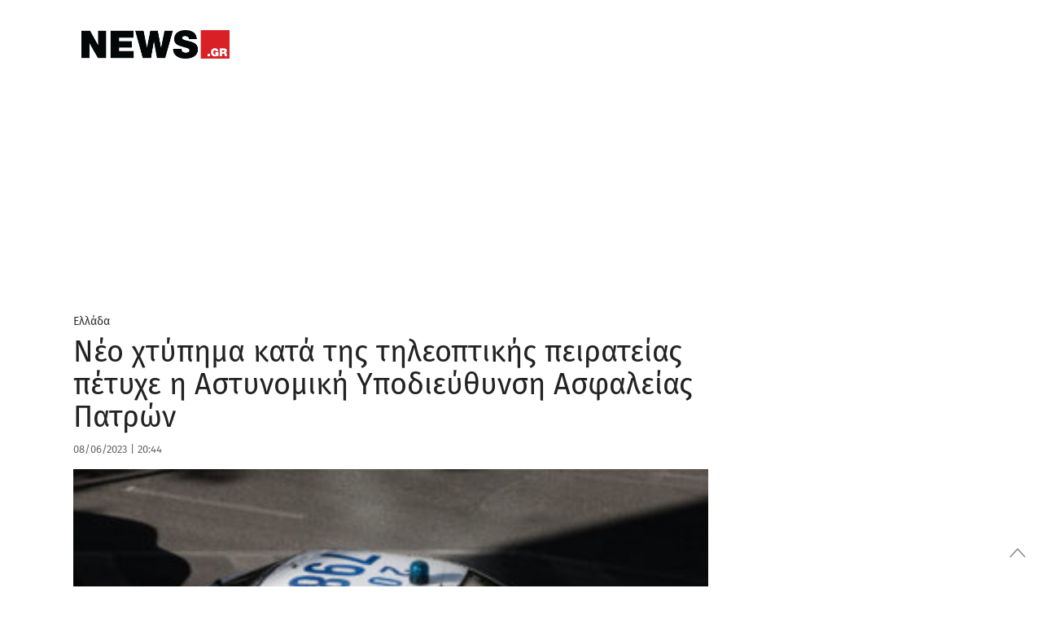

--- FILE ---
content_type: text/html;charset=utf-8
request_url: https://pandg.tapad.com/tag?gdpr=0&referrer_url=&page_url=https%3A%2F%2Fwww.news.gr%2Fellada%2Farticle%2F3304749%2Fneo-chtipima-kata-tis-tileoptikis-piratias-petiche-i-astinomiki-ipodiefthinsi-asfalias-patron.html&owner=P%26G&bp_id=primeapplications&ch=&initiator=js&data=%7B%22category%22%3A%22ellada%22%7D
body_size: -113
content:
<html><body>
<img src="https://match.adsrvr.org/track/cmf/generic?ttd_pid=tapad&ttd_tpi=1&ttd_puid=ebf9597d-d94c-474a-9178-179af5e7c659%252C%252C&gdpr=0&gdpr_consent="/>
</body></html>

--- FILE ---
content_type: application/javascript; charset=utf8
request_url: https://www.news.gr/wp-content/themes/news/assets/js/news_new.min.js?x35736
body_size: 8799
content:
var pswpEl;window.nb=window.nb||{},window.user=Cookies.get("nb_user"),window.user_display_name=Cookies.withConverter(function(e){return decodeURIComponent(e.replace(/\+/g," "))}).get("nb_user_display"),window.user_email_unverified=Cookies.get("nb_user_eunv"),window.user_cook_exp=Cookies.get("nb_user_exp");var DESKTOP_ONLY=!0,TABLET_ONLY=!1,MOBILE_ONLY=!1;function selectText(e){var n;document.selection?((n=document.body.createTextRange()).moveToElementText(document.getElementById(e)),n.select()):window.getSelection&&((n=document.createRange()).selectNode(document.getElementById(e)),window.getSelection().addRange(n))}function onloadRecaptca(){var e="undefined"==typeof _nbSettings?{}:_nbSettings;grecaptcha.render("Recaptcha",{sitekey:e.captcha_key})}function closeCallback(){}jQuery(document).ready(function(s){var t="pop-up-email.html?ver=0.8",r=(window.user,window.user_display_name,"undefined"==typeof _nbSettings?{}:_nbSettings);window.settings="undefined"==typeof _nbSettings?{}:_nbSettings,console&&console.info("Display:"+window.settings.display),nb.ajax={settings:r.ajax||{},post:function(e,n){return nb.ajax.send({data:_.isObject(e)?e:_.extend(n||{},{action:e})})},send:function(e,t){return _.isObject(e)?t=e:(t=t||{}).data=_.extend(t.data||{},{action:e}),t=_.defaults(t||{},{type:"POST",url:nb.ajax.settings.url,context:this}),console&&console.info("URL:"+nb.ajax.settings.url+", Type:POST"),s.Deferred(function(n){t.success&&n.done(t.success),t.error&&n.fail(t.error),delete t.success,delete t.error,s.ajax(t).done(function(e){"1"!==e&&1!==e||(e={success:!0}),_.isObject(e)&&!_.isUndefined(e.success)?n[e.success?"resolveWith":"rejectWith"](this,[e.data]):n.rejectWith(this,[e])}).fail(function(){n.rejectWith(this,arguments)})}).promise()}};var n=s(window),i=s("body");var e=s(".hot-topics");e.length&&(hotTopicsScroller=s(".hot-topics-tag-list-inner",e).jScrollPane({horizontalDragMaxWidth:100,autoReinitialise:!1}),hotTopicsScrollerApi=hotTopicsScroller.data("jsp"));var a=s("#searchsubmitbtn");a.length&&a.click(function(){s("#footersearchform").submit()});var o,c,l=s(".nb-news-alert-nav");l.length&&(o=s(".nb-news-alert"),c=s(".nb-news-alert-list",o),s(".prev",l),s(".next",l),c.cycle({timeout:3200,speed:350,easing:"easeOutQuart",slides:"a",log:!1}),l.on("click",".prev",function(e){c.cycle("prev")}).on("click",".next",function(e){c.cycle("next")})),s(".tip.fist .tipSlide").slideDown("fast"),s(".tip.fist .tipTitle").addClass("off"),s(".tipTitle").click(function(e){s(".tipSlide").slideUp("fast"),s(this).hasClass("off")?s(".tipTitle").removeClass("off"):(s(".tipTitle").removeClass("off"),s(this).addClass("off").parents(".tip").find(".tipSlide").slideDown("fast"))});var d,u,f,p,g,h,m,v=s(".sidebar-newspapers-widget");function w(){2<d.find(">.item").length?u.show():u.hide(),$owl=d.on("initialized.owl.carousel",function(e){f.text(e.item.index-1+"/"+e.item.count)}).on("changed.owl.carousel",function(e){var n=e.item.index-1;n<=0&&(n=e.item.count),n>e.item.count&&(n=1),f.text(n+"/"+e.item.count)}).owlCarousel({loop:!0,margin:10,nav:!1,dots:!1,items:1,center:!0,lazyLoad:!0})}function b(){var e=s.extend({action:"nb_newspapers_papers_for_day"},function(){{var e;e=void 0===window.nb_papers_cats?"":window.nb_papers_cats}return{nb_papers_widget_type:s(".btnCnt>a.active",v).attr("data-type"),nb_papers_widget_date:s(".datesCnt .active",v).attr("data-date"),nb_papers_widget_cats:e}}());p.fadeIn(400,function(){s.get(_nbSettings.ajax.url,e,function(e){if(!e.success)return $owl.html('<div class="note">Υπήρξε κάποιο λάθος.<br>Παρακαλώ ξαναπροσπαθήστε</div>'),void p.fadeOut(400);var n="";for(var t in e.data){var i=e.data[t];n+='<div class="item"><a href="'+i.url+'"><img src="'+i.imPath+'" alt="" /></a></div>'}if($owl.trigger("destroy.owl.carousel"),$owl.html(n),0==e.data.length)return $owl.html('<div class="note">Δεν υπάρχουν καταχωρημένα πρωτοσέλιδα γι\' αυτή την ημέρα.</div>'),u.hide(),void p.fadeOut(400);1<e.data.length?w():u.hide(),p.fadeOut(400)},"json")})}v.length&&(d=s(".owl-carousel",v),u=s(".controls",v),f=s(".paginCnt",v),p=s(".owl-plsWait",v),void 0!==window.nb_papers_cats&&v.find(".sidebar-title a").attr("target","_blank"),window.nb_papers_cats,w(),v.on("click",".paperWidgetLeft",function(e){e.preventDefault(),$owl.trigger("prev.owl.carousel")}).on("click",".paperWidgetRight",function(e){e.preventDefault(),$owl.trigger("next.owl.carousel")}).on("click",".dateTab",function(e){e.preventDefault();var n=s(this);n.hasClass("active")||(n.parent().find(".active").removeClass("active"),n.addClass("active"),b())}).on("click",".btnCnt>a",function(e){e.preventDefault();var n=s(this);n.hasClass("active")||(n.parent().find(".active").removeClass("active"),n.addClass("active"),b())})),(DESKTOP_ONLY||TABLET_ONLY)&&((g=s(".widget_nb_widget_sidebar_popular")).length&&g.NewsPopularPaginator(),(h=s(".widget_nb_widget_sidebar_proorismoi")).length&&h.NewsPopularPaginator(),(m=s(".widget_nb_widget_sidebar_monadika")).length&&m.NewsPopularPaginator()),s(".iframe-ll").unveil(100,function(){var e=s(this).prop("attributes"),n=s("<iframe></iframe>");s.each(e,function(){n.attr(this.name.replace("data-",""),this.value)}),n.removeClass("iframe-ll"),s(this).after(n),s(this).remove()}),DESKTOP_ONLY&&s(".img-ll").unveil(300),(TABLET_ONLY||MOBILE_ONLY)&&(s(window).load(function(){var e;e=s(".img-ll"),s.each(e,function(e,n){s(n).attr("src",s(n).attr("data-src"))})}),s(".img-mobile-app-ll").each(function(){600<s(window).width()?s(this).attr("data-src",s(this).attr("data-src-retina")):s(this).removeAttr("data-src-retina"),s(this).unveil(300,function(){s(this).addClass("img-responsive")})}));var y,C=s(".top-banner-mobile-menu");C.length&&($mobileMenuCnt=C.parent(),y=$mobileMenuCnt.NBdropMenu(closeSearch),i.click(function(){767<n.width()||y.close()}));var k,x,O,P,S=s(".top-menu-submenu-wrap");S.length&&(k=S.offset().top,x=function(){var e=n.scrollTop();k<e?(S.addClass("stickyMenu"),i.addClass("stickyMenu")):(S.removeClass("stickyMenu"),i.removeClass("stickyMenu"))},n.scroll(function(){x()}),setTimeout(function(){k=S.offset().top,x()},2e3)),s(".post-content").length&&(s(".article-top-tools-aaFontSize"),O=s(".post-content p"),P=s(".post-content h2"),s("#letterinc").on("click",function(e){curSize=parseInt(O.css("font-size"))+2,curSize<=22&&O.css("font-size",curSize),curSize=parseInt(P.css("font-size"))+2,curSize<=22&&P.css("font-size",curSize)}),s("#letterdec").on("click",function(e){curSize=parseInt(O.css("font-size"))-2,12<=curSize&&O.css("font-size",curSize),curSize=parseInt(P.css("font-size"))-2,12<=curSize&&P.css("font-size",curSize)}));var T=s(".nb-send-email, .article-top-tools-email"),j=s(".newspapers-send-email");function I(t,l){var e=document.querySelectorAll(".pswp")[0],i=r.captcha_key,d=jQuery(e),a=jQuery(".pswp__nbModal .inner",d),o=jQuery(window);(pswpEl=new PhotoSwipe(e,PhotoSwipeUI_Default,[{html:""}],{mainClass:"nb-popup-email-form  nb-popup-container",index:0,closeOnScroll:!1,arrowKeys:!1,history:!1,isClickableElement:function(e){return"INPUT"===e.tagName||"TEXTAREA"===e.tagName},closeEl:!0,fullscreenEl:!1,zoomEl:!1,shareEl:!1,counterEl:!1,arrowEl:!1,captionEl:!1,closeOnVerticalDrag:!1})).listen("beforeChange",function(e,n){}),pswpEl.listen("afterChange",function(e,n){a.html(t).addClass("active"),"undefined"==typeof grecaptcha?s.getScript("//www.google.com/recaptcha/api.js?hl=el&onload=onloadRecaptca&render=explicit"):grecaptcha.render("Recaptcha",{sitekey:i}),o.width()<768&&d.velocity("scroll",{duration:500})}),pswpEl.listen("destroy",function(){a.html("").removeClass("active")}),pswpEl.listen("close",function(){a.html("").removeClass("active")}),pswpEl.init(),d.on("click",".nb-popup-email-submit",function(e){e.preventDefault();var n,t,i=jQuery(this),a=d.find("form"),o=d.find(".preload_demo"),s=d.find(".notice"),r=(d.find(".nb-popup-email-form-inner"),window.nb_email_pageTitle),c=window.nb_email_pageLink;l&&(c=c+"#"+l),a.valid()?(s.removeClass("warning").html("Παρακαλώ περιμένετε..."),n=o,i.velocity({opacity:0},{disabled:!0,duration:50,complete:function(){n.velocity({opacity:1},{duration:50})}}),t=a.serializeJSON(),nb.ajax.send("nbEmail_submit_form",{data:{object:t,page_title:r,page_link:c},error:function(e){s.html(e).addClass("warning"),z(i,o)},success:function(e){a.html("Το μήνυμά σας στάλθηκε επιτυχώς!"),z(i,o)}})):s.addClass("warning").html("Συμπληρώστε σωστά τα πεδία.")})}function z(e,n){n.velocity({opacity:0},{duration:50,complete:function(){e.velocity({opacity:1},{disabled:!1,duration:50})}})}(T.length||j)&&(T.on("click",function(e){e.preventDefault(),void 0!==pswpEl&&pswpEl.close(),s.get(r.templatePath+t).done(function(e){I(e,!1)})}),j.on("click",function(e){e.preventDefault(),void 0!==pswpEl&&pswpEl.close();var n=s(this).attr("data-id");s.get(r.templatePath+t).done(function(e){I(e,n)})}));var N=s(".top-banner-clock > span");0<N.length&&setInterval(function(){try{N.html(_clockTick)}catch(e){}},1e3),s(".page-xrimatistirio").length&&(window.setIFrameHeight=function(e){s("#iFrameXA").height(e)},document.domain="news.gr");var D=location.pathname,E="/"==D?3e5:6e5;-1==D.indexOf("/article/")&&(setTimeout(function(){location.reload()},E),console&&console.info("Location:"+D+", Reload time:"+E+" ms"))}),window.fixLatestNewsHeight=function(){try{var e,n=$("body.home .widget_latestlist_news ul").position().top,t=$("body.home .main-column").outerHeight();console&&console.info("pos:"+n+", height:"+t),n<t&&(e=t-n-40,console&&console.info("newheight:"+e),$("body.home .widget_latestlist_news ul").css("max-height",e))}catch(e){}}(jQuery.fn.NBdropMenu=function(e){function n(){t.velocity("slideUp",{duration:200,display:"none",easing:"easeOutQuint",complete:function(){t.removeClass("active"),r()}}),o.velocity("fadeOut",{duration:100,easing:"easeOutQuint",complete:function(){a.velocity("fadeIn",{duration:100,easing:"easeOutQuint"})}}),_.isUndefined(e)||e()}var t=this.find(".menu"),i=this.find(".toggle"),a=i.find(".open"),o=i.find(".close"),s=!1,r=function(){s=!1};return this.on("click",".toggle",function(e){s||(e.stopPropagation(),s=!0,t.hasClass("active")?n():(t.velocity("slideDown",{duration:100,easing:"easeOutQuint",complete:function(){t.addClass("active"),r()}}),a.velocity("fadeOut",{duration:50,easing:"easeOutQuint",complete:function(){o.velocity("fadeIn",{duration:50,easing:"easeOutQuint"})}})))}),{close:function(){n()}}}),(DESKTOP_ONLY||TABLET_ONLY)&&function(o,t){"use strict";var i="NewsPopularPaginator",a={};function n(e,n){this.element=e,o(this.element).data("NewsPopularPaginator",this),this.settings=o.extend({},a,n),this._defaults=a,this._name=i,this.pagination=o(".tab-pagination",this.element),this.paginationPrev=o(".prev",this.pagination),this.paginationNext=o(".next",this.pagination),this.paginationPages=o(".pages",this.pagination),this.chunkPages=o(".chunks",this.element),this.chunks={},this.pages=0,this.width=300,this.rTimer,this.resize_actions(o(t).width()),this.bind(this),this.assignElements(),this.init()}o.extend(n.prototype,{init:function(){var e=this;this.placeChunks(),this.bringBackOpacities(),this.countAndAssign(),this.initPagination(),this.chunks.imagesLoaded(function(){e.resizeActiveCnt()})},assignElements:function(){this.chunks=o(".chunk",this.chunkPages)},placeChunks:function(){},bringBackOpacities:function(){},countAndAssign:function(){this.pages=this.chunks.length},resizeActiveCnt:function(){},initPagination:function(){if(1<this.pages?this.pagination.find(".next").removeClass("disable").end().find(".prev").addClass("disable"):this.pagination.find(".next").addClass("disable").end().find(".prev").addClass("disable"),this.paginationPages.empty(),1<this.pages)for(var e=0;e<this.pages;e++){o("<div />",{class:0==e?"page active":"page","data-page":e+1}).appendTo(this.paginationPages)}this.chunks.removeClass("active").parent().find(".first").addClass("active")},resize_actions:function(e){this.width=300},bind:function(a){a.paginationPages.on("click",".page",function(e){var n=o(this),t=n.attr("data-page")-1;a.chunkPages.find(".active").removeClass("active");var i=a.chunkPages.find(".chunk:eq("+t+")");i.addClass("active"),i.hasClass("last")&&(a.paginationNext.addClass("disable"),a.paginationPrev.removeClass("disable")),i.hasClass("first")&&(a.paginationNext.removeClass("disable"),a.paginationPrev.addClass("disable")),i.hasClass("first")||i.hasClass("last")||(a.paginationNext.removeClass("disable"),a.paginationPrev.removeClass("disable")),a.paginationPages.find(".active").removeClass("active"),n.addClass("active")}),a.pagination.on("click",".prev",function(e){var n=o(this);n.hasClass("disable")||(a.pagination.attr("data-tab"),a.chunkPages.find(".active").hasClass("first")||(a.chunkPages.find(".active").removeClass("active").prev().addClass("active"),a.chunkPages.find(".active").hasClass("first")&&n.addClass("disable"),o(".next",a.pagination).removeClass("disable"),a.paginationPages.find(".active").removeClass("active").prev().addClass("active")))}).on("click",".next",function(e){var n=o(this);n.hasClass("disable")||(a.pagination.attr("data-tab"),a.chunkPages.find(".active").hasClass("last")||(a.chunkPages.find(".active").removeClass("active").next().addClass("active"),a.chunkPages.find(".active").hasClass("last")&&n.addClass("disable"),o(".prev",a.pagination).removeClass("disable"),a.paginationPages.find(".active").removeClass("active").next().addClass("active")))})}}),o.fn[i]=function(e){return this.each(function(){o.data(this,"plugin_"+i)||o.data(this,"plugin_"+i,new n(this,e))})}}(jQuery,window,document),"function"!=typeof newsletter_check&&(window.newsletter_check=function(e){if(!/^([a-zA-Z0-9_\.\-\+])+\@(([a-zA-Z0-9\-]{1,})+\.)+([a-zA-Z0-9]{2,})+$/.test(e.elements.ne.value))return alert("Η διεύθυνση email δεν είναι σωστή"),!1;for(var n=1;n<20;n++)if(e.elements["np"+n]&&e.elements["np"+n].required&&""==e.elements["np"+n].value)return alert(""),!1;return!0}),jQuery(document).ready(function(e){var n,t="undefined"==typeof _nbSettings?{}:_nbSettings,i=(e(window),e("body")),a=window.user,o=(window.user_display_name,e(".top-head-user-wrap")),s=e(".top-head-user-mobile-wrap"),r=e(".top-banner-mobile-menu"),c=(e(".top-head-user-email",r),window.location.hash);void 0===a||""==a?((n=e("<div/>",{id:"nb-popup-login-wrap",style:"display:none"})).appendTo(i),t={},""!=c&&(t.initAction=c),n.nbLoginWindow(t),Cookies.remove("nb_user"),Cookies.remove("nb_user_display"),Cookies.remove("nb_user_eunv"),Cookies.remove("nb_user_exp"),o.length&&o.find(".top-head-user-login").addClass("active"),s.length&&s.find(".top-head-user-login").addClass("active"),r.removeClass("logged")):(t={},""!=c&&(t.initAction=c),i.nbLoggedUser(t))}),function(f){"use strict";f.fn.nbLoggedUser=function(e,n){f.isFunction(e)&&(e=null);var t=f.extend({},f.fn.nbLoggedUser.defaults,e),i=this,a=window,o=(f(a),f("body")),s=(window._nbSettings.themePath,o.find(".top-head-user-wrap")),r=o.find(".top-head-user-mobile-wrap"),c=o.find(".top-banner-mobile-menu"),l=f(".top-head-user-email",c),d=t.initAction;return i.logout=function(){u()},i.each(function(){var e,n;f(this).data("nbLoggedUser")||(function(){if(!_.isUndefined(d)&&""!=d)switch(d){case"#logout":return u()}s.length&&s.find(".top-head-user-logged").addClass("active").end().find(".top-head-user-email").html(window.user_display_name).addClass("toggle").end().find(".top-head-user-menu").addClass("menu").end().NBdropMenu(null);r.length&&r.find(".top-head-user-logged").addClass("active").end().find(".top-head-user-email").html(window.user_display_name).addClass("toggle").end().find(".top-head-user-menu").addClass("menu").end().NBdropMenu(null);c.addClass("logged"),l.html(window.user_display_name),function(){!function(){s.length&&s.on("click",".logout",function(e){e.preventDefault(),u()});r.length&&r.on("click",".logout",function(e){e.preventDefault(),u()});c.on("click",".logout",function(e){e.preventDefault(),u()})}()}()}(),e=t.onInit,f.isFunction(e)&&e.call(i,n))});function u(n){window.notifications.loading(),nb.ajax.send("nb_logout",{data:{},success:function(e){Cookies.remove("nb_user"),Cookies.remove("nb_user_display"),Cookies.remove("nb_user_eunv"),Cookies.remove("nb_user_exp"),_.isUndefined(n)?window.location.hash="":window.location.hash=n,window.location.reload()},error:function(e){window.notifications.show_message("Υπήρξε κάποιο πρόβλημα. Παρακαλούμε δοκιμάστε ξανά.",!0)}})}}}(jQuery),function(z){"use strict";z.fn.nbLoginWindow=function(e,n){z.isFunction(e)&&(e=null);var i,a,t,o=z.extend({},z.fn.nbLoginWindow.defaults,e),s=this,r=window,c=(z(r),z("body")),l=z(".top-head-user"),d=1,u="",f=o.tab_to_open,p=window._nbSettings.themePath,g=window.nb_login_nonce,h="",m="",v=o.initAction;return s.open=function(e){_.isUndefined(e)||""!=e&&1==_.indexOf(["login","register"],e)&&(f=e),w()},s.close=function(){b()},s.destroy=function(){C()},s.each(function(){z(this).data("nbLoginWindow")||(d=Math.max.apply(null,z.map(z("body > *"),function(e,n){if("static"!=z(e).css("position"))return parseInt(z(e).css("z-index"))||1})),jQuery.Deferred(function(n){""==u?z.get(""!=o.templatePath?o.templatePath:window._nbSettings.templatePath+"login.php",function(e){u=e,n.resolve(u)}):n.resolve(u)}).promise().done().then(function(e){s.append(e),l.on("click",".login, .register",function(e){e.preventDefault(),"object"!=typeof FB&&"function"==typeof loadFacebookAPIOnUndefined&&loadFacebookAPIOnUndefined(),"object"!=typeof gapi&&"function"==typeof loadGoogleAPIOnUndefined&&loadGoogleAPIOnUndefined(),setTimeout(function(){s.on("click",".social-login .sl",function(e){switch(e.preventDefault(),z(this).attr("data-social")){case"facebook":!function(){i.velocity("fadeOut",{duration:50}),O(),FB.login(function(e){n(e)},{scope:"public_profile,email"});var n=function(e){var n;"connected"===e.status?FB.api("/me?fields=id,name,email,picture",function(e){I(e.id,e.email,e.name,e.picture.data.url,"facebook")}):(n="not_authorized"===e.status?'Είστε συνδεδεμένος στο facebook αλλά όχι news.<br><br><a href="" class="go-to-login">Δοκιμάστε ξανά &raquo;</a>':'Δεν είστε συνδεδεμένος στο facebook.<br><br><a href="" class="go-to-login">Δοκιμάστε ξανά &raquo;</a>',P().then(function(){S(n,"error")}))}}();break;case"twitter":i.velocity("fadeOut",{duration:50}),O(),function(e){var e=e,n=window.open(e,"nb-window-twitter-auth","height=550,width=320,toolbar=0,location=0,status=0,scrollbars=0,resizable=0,centerscreen=yes,chrome=yes");n.focus();var t=!1,i=setInterval(function(){t&&clearInterval(i),n&&n.closed&&(clearInterval(i),setTimeout(function(){t||P().then(function(){S('Η διαδικασία σύνδεσης διακόπηκε.<br><br><a href="" class="go-to-login">Δοκιμάστε ξανά &raquo;</a>',"error")})},800))},500);window.return_from_twitter_auth=function(e,n){t=!0,n?P().then(function(){S(e,"error")}):I(e.id_str,"",e.screen_name,e.profile_image_url,"twitter")}}("/twitter-login");break;case"linkedin":!function(){i.velocity("fadeOut",{duration:50}),O();function e(){IN.API.Profile("me").fields(["id","formattedName","pictureUrl","emailAddress"]).result(function(e){var n=e.values[0];_.isUndefined(n.emailAddress)&&(n.emailAddress=""),I(n.id,n.emailAddress,n.formattedName,n.pictureUrl,"linkedin")})}IN.User.authorize(e)}();break;case"google":i.velocity("fadeOut",{duration:150,complete:function(){O()}})}}),"undefined"!=typeof gapi?j():s.on("load:googleplus",function(){console.log("bind_google_auth 2"),j()})},2e3);var n=z(this);n.hasClass("login")&&(f="login"),n.hasClass("register")&&(f="register"),w()}),s.on("click",".tab",function(e){e.preventDefault(),f=z(this).attr("data-tab"),y()}).on("click",".go-to-login, .go-to-register, .go-to-password-reset",function(e){e.preventDefault();var n=z(this);a.velocity("fadeOut",{duration:50}),t.velocity("fadeOut",{duration:50}),n.hasClass("go-to-login")&&(f="login"),n.hasClass("go-to-register")&&(f="register"),n.hasClass("go-to-password-reset")&&(console.info("Binding password reset"),f="password-reset",T()),y(),i.velocity("fadeIn",{duration:200})}),s.on("click",".close-popup, .overlay",function(e){e.preventDefault(),b()}),function(){var t=s.find(".login-form");t.validate({rules:{email:{required:!0,email:!0},password:{required:!0}},submitHandler:function(e){i.velocity("fadeOut",{duration:50}),O();var n=t.serializeJSON();t.find('input[name="remember_me"]').prop("checked")?n.remember_me=1:n.remember_me=0,nb.ajax.send("nb_login",{data:{nonce:g,form:n},success:function(n){P().then(function(){S("Συνδεθήκατε με επιτυχία!","success").then(function(){var e;""!=n.redirect||""!=h?((e="")!=h&&(e=h,""!=m&&(e=e+"#"+m)),""!=n.redirect&&(e=n.redirect,""!=n.redirect_to_hash&&(e=e+"#"+n.redirect_to_hash)),z("body").hasClass("newspapers_mobile_app")?window.location="#success":(window.location.href=e,window.location.reload())):z("body").hasClass("newspapers_mobile_app")?window.location="#success":window.location.reload()})})},error:function(e){var n=e.msg+'<br><br><a href="" class="go-to-login">Δοκιμάστε ξανά &raquo;</a>';P().then(function(){S(n,"error")})}})}})}(),function(){var t=s.find(".register-form");t.validate({rules:{email:{required:!0,email:!0},display_name:{required:!0,minlength:2},password:{required:!0,minlength:6},password_confirm:{required:!0,equalTo:".register-form input[name='password']"}},submitHandler:function(e){i.velocity("fadeOut",{duration:50}),O();var n=t.serializeJSON();n.newsletter=t.find('input[name="newsletter"]').prop("checked"),nb.ajax.send("nb_register",{data:{nonce:g,form:n},success:function(e){var n="Η εγγραφή σας ήταν επιτυχής!<p>Στο email <b>"+e.email+'</b> που δηλώσατε έχετε λάβει ειδοποίηση για επιβεβαίωση του email σας η οποία είναι απαραίτητη προκειμένου να δημοσιεύονται τυχόν σχόλιά σας.</p><div class="bullet"><i class="icon icon-circle"></i></div><ul><li><a href="/me">Διαχείριση του λογαριασμού μου</a></li><li><a href="/" class="return-to-site">Επιστροφή στο site</a></li></ul>';z("body").hasClass("newspapers_mobile_app")&&(window.location="#success"),x(),P().then(function(){S(n,"success")})},error:function(e){var n=(null!=e&&null!=e?e.msg:"Συνέβει κάποιο απρόσμενο λάθος")+'<br><br><a href="" class="go-to-register">Δοκιμάστε ξανά &raquo;</a>';P().then(function(){S(n,"error")})}})}})}(),c.on("click",".nb-login-btn",function(e){e.preventDefault();var n=z(this),t=n.attr("data-redirect"),i=n.attr("data-redirect-to-hash");_.isUndefined(t)||(h=t),_.isUndefined(i)||(m=i),f="login",w()}),function(){var e=s.find(".loading img"),n=e.attr("src");if(e.attr("src",p+"/img/"+n),i=s.find(".tabs-and-boxes"),t=s.find(".loading"),a=s.find(".message"),!_.isUndefined(v)&&""!=v)switch(v){case"#login":return f="login",w();case"#register":return f="register",w();case"#password-reset":f="password-reset",T(),w()}}()}),k(o.onInit))});function w(){k(o.onOpen),s.velocity("fadeIn",{duration:100,begin:function(e){z(e).css("z-index",d),y(),c.addClass("noscroll")},complete:function(){k(o.afterShow)}})}function b(){s.velocity("fadeOut",{duration:150,begin:function(){k(o.beforeClose),c.removeClass("noscroll")},complete:function(){k(o.afterClose)}})}function y(){var e=f;s.find(".tab").removeClass("active").end().find('.tab[data-tab="'+e+'"]').addClass("active").end().find(".box").removeClass("active").end().find('.box[data-box="'+e+'"]').addClass("active")}function C(){z.removeData(s.get(0)),s.off("click"),s.remove()}function k(e,n){z.isFunction(e)&&e.call(s,n)}function x(){s.on("click",".close-popup, .overlay, .return-to-site",function(e){e.preventDefault(),window.location.reload()})}function O(){return jQuery.Deferred(function(e){t.velocity("fadeIn",{duration:150,begin:function(){s.off("click",".close-popup, .overlay",function(){})},complete:e.resolve})}).promise().done()}function P(){return jQuery.Deferred(function(e){t.velocity("fadeOut",{duration:150,complete:e.resolve})}).promise().done()}function S(n,t){return jQuery.Deferred(function(e){a.velocity("fadeIn",{duration:150,begin:function(){switch(a.html(n).removeClass("success error"),t){case"success":a.addClass("success");break;case"error":a.addClass("error")}},complete:e.resolve})}).promise().done()}function T(){var t=s.find(".password-reset-form");t.validate({rules:{email:{required:!0,email:!0}},submitHandler:function(e){i.velocity("fadeOut",{duration:50}),O();var n=t.serializeJSON();nb.ajax.send("nb_password_reset",{data:{nonce:g,form:n},success:function(e){x(),P().then(function(){S('Ο σύνδεσμος αλλαγής του συνθηματικού σας στάλθηκε.<p>Παρακαλούμε ελέγξτε το email σας και ακολουθήστε τις οδηγίες για αλλαγή του συνθηματικού σας.</p><div class="bullet"><i class="icon icon-circle"></i></div><ul><li><a href="" class="go-to-login">Είσοδος στο site</a></li><li><a href="/" class="return-to-site">Επιστροφή στο site</a></li></ul>',"success")})},error:function(e){var n=e.msg+'<br><br><a href="" class="go-to-password-reset">Δοκιμάστε ξανά &raquo;</a>';P().then(function(){S(n,"error")})}})}})}function j(){var n,t=s.find('.social-login .sl[data-social="google"]');gapi.load("auth2",function(){var e;n=gapi.auth2.init({client_id:"17417871266-0v5tl9opvigho1j0onarvomvlrgqg1et.apps.googleusercontent.com",cookiepolicy:"single_host_origin"}),e=t.get(0),n.attachClickHandler(e,{},function(e){var n=e.getBasicProfile();I(n.getId(),n.getEmail(),n.getName(),n.getImageUrl(),"google")},function(e){P().then(function(){S('Η διαδικασία σύνδεσης διακόπηκε.<br><br><a href="" class="go-to-login">Δοκιμάστε ξανά &raquo;</a>',"error")})})})}function I(e,n,t,i,a){var o={id:e,email:n,social_medium:a,display_name:t,avatar:i};nb.ajax.send("nb_social_login",{data:{nonce:g,obj:o},success:function(e){var n;n=e.first_time?'Η σύνδεσή σας ήταν επιτυχής!<p>Εάν επιθυμείτε μπορείτε να αλλάξετε το nickname και το avatar σας με τα οποίο σχολιάζετε µέσω της <a href="/me">σελίδας διαχείρισης του λογαριασμού σας</a>.</p><div class="bullet"><i class="icon icon-circle"></i></div><ul><li><a href="/me">Διαχείριση του λογαριασμού μου</a></li><li><a href="/" class="return-to-site">Επιστροφή στο site</a></li></ul>':"Συνδεθήκατε με επιτυχία!",x(),P().then(function(){e.first_time?S(n,"success"):S(n,"success").then(function(){""!=e.redirect||location.reload()})})},error:function(e){var n=e.msg+'<br><br><a href="" class="go-to-login">Δοκιμάστε ξανά &raquo;</a>';P().then(function(){S(n,"error")})}})}},z.fn.nbLoginWindow.defaults={appendTo:"body",templatePath:"",tab_to_open:"login",initAction:"",onInit:!1,onOpen:!1,afterAttach:!1,afterShow:!1,beforeClose:!1,afterClose:!1}}(jQuery),jQuery(document).ready(function(e){e(window);var n=e("body"),t=(window.user,window.user_display_name,e("<div/>",{id:"nb-notifications-wrapper",style:"display:none"}));t.appendTo(n),window.notifications=t.nbNotifications()}),function(u){"use strict";u.fn.nbNotifications=function(e,n){u.isFunction(e)&&(e=null);var t=u.extend({},u.fn.nbNotifications.defaults,e),r=this,i=window,a=(u(i),u("body")),o=window._nbSettings.themePath,c=(window.nb_login_nonce,"");return r.loading=function(){s()},r.show_message=function(e,n){_.isUndefined(e)||(_.isUndefined(n)&&(n=!1),l(e,n))},r.close=function(){d()},r.each(function(){var e,n;u(this).data("nbNotifications")||(function(){if(""!=t.loader)return c=t.loader;c=o+"/assets/img/loading.gif"}(),function(){var e=u("<div/>",{class:"nb-notifications"}),n=u("<div/>",{class:"overlay"}),t=u("<div/>",{class:"inner"}),i=u("<div/>",{class:"loading"}).html("Παρακαλώ περιμένετε…<br><br>"),a=u("<img/>",{src:c}),o=u("<i/>",{class:"icon icon-cancel-circle"}),s=u("<div/>",{class:"close"});u("<div/>",{class:"message"}).appendTo(t),a.appendTo(i),i.appendTo(t),o.appendTo(s),s.appendTo(t),t.appendTo(e),n.appendTo(e),e.appendTo(r),r.css("z-index",Math.max.apply(null,u.map(u("body > *"),function(e,n){if("static"!=u(e).css("position"))return parseInt(u(e).css("z-index"))||1})))}(),a.on("click",".send-verification-email",function(e){e.preventDefault(),s();var n=u(this).attr("data-user-email");_.isUndefined(n)?l("Το email δεν βρέθηκε. Παρακαλώ δοκιμάστε να συνδεθείτε ξανά.",!0):nb.ajax.send("nb_resend_verification_email",{data:{},success:function(e){l(e.msg,!1)},error:function(e){l(e.msg,!0)}})}),e=t.onInit,u.isFunction(e)&&e.call(r,n))});function s(){r.velocity("fadeIn",{duration:200,begin:function(){r.find(".message").css("display","none"),r.find(".close").css("display","none"),r.find(".loading").velocity("fadeIn",{duration:0})},complete:function(){r.addClass("active"),a.addClass("noscroll")}})}function l(n,t){_.isUndefined(t)&&(t=!1),r.hasClass("active")||r.velocity("fadeIn",{duration:200,complete:function(){r.addClass("active"),a.addClass("noscroll")}}),r.find(".loading").velocity("fadeOut",{duration:50}),r.find(".close").velocity("fadeIn",{duration:150}),r.find(".message").velocity("fadeIn",{duration:150,begin:function(e){u(e).html(n),t&&u(e).addClass("error")},complete:function(){r.on("click",".close",function(e){e.preventDefault(),d()}),r.on("click",".overlay",function(e){e.preventDefault(),d()}),r.on("keyup",".overlay",function(e){27===e.keyCode&&d()})}})}function d(){r.velocity("fadeOut",{duration:200,begin:function(){},complete:function(){a.removeClass("noscroll"),u(this).removeClass("active"),u(this).find(".message").removeClass("error"),r.off("click"),r.off("keyup")}})}},u.fn.nbNotifications.defaults={loader:"",onInit:!1}}(jQuery);

--- FILE ---
content_type: application/javascript; charset=utf8
request_url: https://www.news.gr/wp-content/themes/news/assets/js/vendor_new_mobile.min.js?x35736
body_size: 19683
content:
var _gsScope="undefined"!=typeof module&&module.exports&&"undefined"!=typeof global?global:this||window;(_gsScope._gsQueue||(_gsScope._gsQueue=[])).push(function(){"use strict";function r(e,t){var i="x"===t?"Width":"Height",o="scroll"+i,n="client"+i,s=document.body;return e===c||e===a||e===s?Math.max(a[o],s[o])-(c["inner"+i]||a[n]||s[n]):e[o]-e["offset"+i]}function l(e,t){var i="scroll"+("x"===t?"Left":"Top");return e===c&&(null!=e.pageXOffset?i="page"+t.toUpperCase()+"Offset":e=null!=a[i]?a:document.body),function(){return e[i]}}function n(e,t){var i,o=("string"==typeof(i=e)&&(i=TweenLite.selector(i)),i.length&&i!==c&&i[0]&&i[0].style&&!i.nodeType&&(i=i[0]),(i===c||i.nodeType&&i.style?i:null).getBoundingClientRect()),n=!t||t===c||t===document.body,s=(n?a:t).getBoundingClientRect(),r={x:o.left-s.left,y:o.top-s.top};return!n&&t&&(r.x+=l(t,"x")(),r.y+=l(t,"y")()),r}function o(e,t,i){var o=typeof e;return"number"==o||"string"==o&&"="===e.charAt(1)?e:"max"===e?r(t,i):Math.min(r(t,i),n(e,t)[i])}var a=document.documentElement,c=window,d=_gsScope._gsDefine.plugin({propName:"scrollTo",API:2,version:"1.8.0",init:function(e,t,i){return this._wdw=e===c,this._target=e,this._tween=i,"object"!=typeof t?"string"==typeof(t={y:t}).y&&"max"!==t.y&&"="!==t.y.charAt(1)&&(t.x=t.y):t.nodeType&&(t={y:t,x:t}),this.vars=t,this._autoKill=!1!==t.autoKill,this.getX=l(e,"x"),this.getY=l(e,"y"),this.x=this.xPrev=this.getX(),this.y=this.yPrev=this.getY(),null!=t.x?(this._addTween(this,"x",this.x,o(t.x,e,"x")-(t.offsetX||0),"scrollTo_x",!0),this._overwriteProps.push("scrollTo_x")):this.skipX=!0,null!=t.y?(this._addTween(this,"y",this.y,o(t.y,e,"y")-(t.offsetY||0),"scrollTo_y",!0),this._overwriteProps.push("scrollTo_y")):this.skipY=!0,!0},set:function(e){this._super.setRatio.call(this,e);var t=this._wdw||!this.skipX?this.getX():this.xPrev,i=this._wdw||!this.skipY?this.getY():this.yPrev,o=i-this.yPrev,n=t-this.xPrev,s=d.autoKillThreshold;this.x<0&&(this.x=0),this.y<0&&(this.y=0),this._autoKill&&(!this.skipX&&(s<n||n<-s)&&t<r(this._target,"x")&&(this.skipX=!0),!this.skipY&&(s<o||o<-s)&&i<r(this._target,"y")&&(this.skipY=!0),this.skipX&&this.skipY&&(this._tween.kill(),this.vars.onAutoKill&&this.vars.onAutoKill.apply(this.vars.onAutoKillScope||this._tween,this.vars.onAutoKillParams||[]))),this._wdw?c.scrollTo(this.skipX?t:this.x,this.skipY?i:this.y):(this.skipY||(this._target.scrollTop=this.y),this.skipX||(this._target.scrollLeft=this.x)),this.xPrev=this.x,this.yPrev=this.y}}),e=d.prototype;d.max=r,d.getOffset=n,d.autoKillThreshold=7,e._kill=function(e){return e.scrollTo_x&&(this.skipX=!0),e.scrollTo_y&&(this.skipY=!0),this._super._kill.call(this,e)}}),_gsScope._gsDefine&&_gsScope._gsQueue.pop()(),function(){"use strict";function e(){return(_gsScope.GreenSockGlobals||_gsScope).ScrollToPlugin}"function"==typeof define&&define.amd?define(["TweenLite"],e):"undefined"!=typeof module&&module.exports&&(require("../TweenLite.js"),module.exports=e())}(),function(i){"use strict";i.fn.foundationAlerts=function(e){var t=i.extend({callback:i.noop},e);i(document).on("click",".notification-box a.close",function(e){e.preventDefault(),i(this).closest(".notification-box").fadeOut(function(){i(this).remove(),t.callback()})})}}(jQuery),function(n){"use strict";n.fn.foundationTabs=function(e){function t(e){var t=e.closest("dl").find("dd.active"),i=e.find("a").attr("href"),o="";/^#/.test(i)&&(o=(o=i+"Tab").replace(/^.+#/,"#"),n(o).closest(".tabs-content").children("li").removeClass("active").hide(),n(o).css("display","block").addClass("active")),t.removeClass("active"),e.addClass("active")}n.extend({callback:n.noop},e);n(document).on("click.fndtn","dl.tabs dd a",function(e){return t(n(this).parents("dd")),!1}),n(document).find("dl.tabs").each(function(){t(n(this).find("dd:eq(0)"))})}}(jQuery),jQuery(document).ready(function(e){e.fn.foundationAlerts&&e(document).foundationAlerts(),e.fn.foundationTabs&&e(document).foundationTabs()}),function(o){o.belowthefold=function(e,t){return o(window).height()+o(window).scrollTop()<=o(e).offset().top-t.threshold},o.abovethetop=function(e,t){return o(window).scrollTop()>=o(e).offset().top+o(e).height()-t.threshold},o.rightofscreen=function(e,t){return o(window).width()+o(window).scrollLeft()<=o(e).offset().left-t.threshold},o.leftofscreen=function(e,t){return o(window).scrollLeft()>=o(e).offset().left+o(e).width()-t.threshold},o.inviewport=function(e,t){return!(o.rightofscreen(e,t)||o.leftofscreen(e,t)||o.belowthefold(e,t)||o.abovethetop(e,t))},o.extend(o.expr[":"],{"below-the-fold":function(e,t,i){return o.belowthefold(e,{threshold:0})},"above-the-top":function(e,t,i){return o.abovethetop(e,{threshold:0})},"left-of-screen":function(e,t,i){return o.leftofscreen(e,{threshold:0})},"right-of-screen":function(e,t,i){return o.rightofscreen(e,{threshold:0})},"in-viewport":function(e,t,i){return o.inviewport(e,{threshold:0})}})}(jQuery),require=function s(r,l,a){function c(i,e){if(!l[i]){if(!r[i]){var t="function"==typeof require&&require;if(!e&&t)return t(i,!0);if(d)return d(i,!0);var o=new Error("Cannot find module '"+i+"'");throw o.code="MODULE_NOT_FOUND",o}var n=l[i]={exports:{}};r[i][0].call(n.exports,function(e){var t=r[i][1][e];return c(t||e)},n,n.exports,s,r,l,a)}return l[i].exports}for(var d="function"==typeof require&&require,e=0;e<a.length;e++)c(a[e]);return c}({1:[function(e,t){t.exports=function(e,t){var i=void 0===window.pageYOffset?(document.documentElement||document.body.parentNode||document.body).scrollTop:window.pageYOffset,o=i+document.documentElement.clientHeight;t=t||0;var n=e.getBoundingClientRect(),s=n.top+i-t;return i<n.bottom+i+t&&s<o}},{}],2:[function(t){(function(n){var e=t("jquery"),s=t("./near-viewport.js");e.expr[":"]["near-viewport"]=function(e,t,i){var o=n.parseInt(i[3])||0;return s(e,o)}}).call(this,"undefined"!=typeof global?global:"undefined"!=typeof self?self:"undefined"!=typeof window?window:{})},{"./near-viewport.js":1,jquery:"jquery"}],jquery:[function(e,t){(function(e){t.exports=e.jQuery}).call(this,"undefined"!=typeof global?global:"undefined"!=typeof self?self:"undefined"!=typeof window?window:{})},{}]},{},[2]),function(f){var h="[data-uri]";f.fn.imagesLoaded=function(i){function o(){var e=f(p),t=f(u);l&&(u.length?l.reject(c,e,t):l.resolve(c)),f.isFunction(i)&&i.call(r,c,e,t)}function n(e){s(e.target,"error"===e.type)}function s(e,t){e.src===h||-1!==f.inArray(e,d)||(d.push(e),t?u.push(e):p.push(e),f.data(e,"imagesLoaded",{isBroken:t,src:e.src}),a&&l.notifyWith(f(e),[t,c,f(p),f(u)]),c.length===d.length&&(setTimeout(o),c.unbind(".imagesLoaded",n)))}var r=this,l=f.isFunction(f.Deferred)?f.Deferred():0,a=f.isFunction(l.notify),c=r.find("img").add(r.filter("img")),d=[],p=[],u=[];return f.isPlainObject(i)&&f.each(i,function(e,t){"callback"===e?i=t:l&&l[e](t)}),c.length?c.bind("load.imagesLoaded error.imagesLoaded",n).each(function(e,t){var i=t.src,o=f.data(t,"imagesLoaded");o&&o.src===i?s(t,o.isBroken):t.complete&&void 0!==t.naturalWidth?s(t,0===t.naturalWidth||0===t.naturalHeight):(t.readyState||t.complete)&&(t.src=h,t.src=i)}):o(),l?l.promise(r):r}}(jQuery),function(p){var u="waitForImages";p.waitForImages={hasImageProperties:["backgroundImage","listStyleImage","borderImage","borderCornerImage","cursor"]},p.expr[":"].uncached=function(e){if(!p(e).is('img[src][src!=""]'))return!1;var t=new Image;return t.src=e.src,!t.complete},p.fn.waitForImages=function(l,a,t){var c,d=0;if(p.isPlainObject(arguments[0])&&(t=arguments[0].waitForAll,a=arguments[0].each,l=arguments[0].finished),l=l||p.noop,a=a||p.noop,t=!!t,!p.isFunction(l)||!p.isFunction(a))throw new TypeError("An invalid callback was supplied.");return this.each(function(){var n=p(this),s=[],e=p.waitForImages.hasImageProperties||[],r=/url\(\s*(['"]?)(.*?)\1\s*\)/g;t?n.find("*").addBack().each(function(){var n=p(this);n.is("img:uncached")&&s.push({src:n.attr("src"),element:n[0]}),p.each(e,function(e,t){var i,o=n.css(t);if(!o)return!0;for(;i=r.exec(o);)s.push({src:i[2],element:n[0]})})}):n.find("img:uncached").each(function(){s.push({src:this.src,element:this})}),c=s.length,(d=0)===c&&l.call(n[0]),p.each(s,function(e,i){var t=new Image,o="load."+u+" error."+u;p(t).on(o,function e(t){return d++,a.call(i.element,d,c,"load"==t.type),p(this).off(o,e),d==c?(l.call(n[0]),!1):void 0}),t.src=i.src})})}}(jQuery),function(e){"use strict";"function"==typeof define&&define.amd?define(["jquery"],e):"undefined"!=typeof module&&module.exports?module.exports=e(require("jquery")):e(jQuery)}(function(a){function c(e){return parseFloat(e)||0}function d(e){var t=a(e),o=null,n=[];return t.each(function(){var e=a(this),t=e.offset().top-c(e.css("margin-top")),i=0<n.length?n[n.length-1]:null;null!==i&&Math.floor(Math.abs(o-t))<=1?n[n.length-1]=i.add(e):n.push(e),o=t}),n}function p(e){var t={byRow:!0,property:"height",target:null,remove:!1};return"object"==typeof e?a.extend(t,e):("boolean"==typeof e?t.byRow=e:"remove"===e&&(t.remove=!0),t)}var o=-1,n=-1,u=a.fn.matchHeight=function(e){var t=p(e);if(t.remove){var i=this;return this.css(t.property,""),a.each(u._groups,function(e,t){t.elements=t.elements.not(i)}),this}return this.length<=1&&!t.target||(u._groups.push({elements:this,options:t}),u._apply(this,t)),this};u.version="0.7.0",u._groups=[],u._throttle=120,u._maintainScroll=!1,u._beforeUpdate=null,u._afterUpdate=null,u._rows=d,u._parse=c,u._parseOptions=p,u._apply=function(e,t){var s=p(t),i=a(e),o=[i],n=a(window).scrollTop(),r=a("html").outerHeight(!0),l=i.parents().filter(":hidden");return l.each(function(){var e=a(this);e.data("style-cache",e.attr("style"))}),l.css("display","block"),s.byRow&&!s.target&&(i.each(function(){var e=a(this),t=e.css("display");"inline-block"!==t&&"flex"!==t&&"inline-flex"!==t&&(t="block"),e.data("style-cache",e.attr("style")),e.css({display:t,"padding-top":"0","padding-bottom":"0","margin-top":"0","margin-bottom":"0","border-top-width":"0","border-bottom-width":"0",height:"100px",overflow:"hidden"})}),o=d(i),i.each(function(){var e=a(this);e.attr("style",e.data("style-cache")||"")})),a.each(o,function(e,t){var i=a(t),n=0;if(s.target)n=s.target.outerHeight(!1);else{if(s.byRow&&i.length<=1)return void i.css(s.property,"");i.each(function(){var e=a(this),t=e.attr("style"),i=e.css("display");"inline-block"!==i&&"flex"!==i&&"inline-flex"!==i&&(i="block");var o={display:i};o[s.property]="",e.css(o),e.outerHeight(!1)>n&&(n=e.outerHeight(!1)),t?e.attr("style",t):e.css("display","")})}i.each(function(){var e=a(this),t=0;s.target&&e.is(s.target)||("border-box"!==e.css("box-sizing")&&(t+=c(e.css("border-top-width"))+c(e.css("border-bottom-width")),t+=c(e.css("padding-top"))+c(e.css("padding-bottom"))),e.css(s.property,n-t+"px"))})}),l.each(function(){var e=a(this);e.attr("style",e.data("style-cache")||null)}),u._maintainScroll&&a(window).scrollTop(n/r*a("html").outerHeight(!0)),this},u._applyDataApi=function(){var i={};a("[data-match-height], [data-mh]").each(function(){var e=a(this),t=e.attr("data-mh")||e.attr("data-match-height");t in i?i[t]=i[t].add(e):i[t]=e}),a.each(i,function(){this.matchHeight(!0)})};function s(e){u._beforeUpdate&&u._beforeUpdate(e,u._groups),a.each(u._groups,function(){u._apply(this.elements,this.options)}),u._afterUpdate&&u._afterUpdate(e,u._groups)}u._update=function(e,t){if(t&&"resize"===t.type){var i=a(window).width();if(i===o)return;o=i}e?-1===n&&(n=setTimeout(function(){s(t),n=-1},u._throttle)):s(t)},a(u._applyDataApi),a(window).bind("load",function(e){u._update(!1,e)}),a(window).bind("resize orientationchange",function(e){u._update(!0,e)})}),function(e){"use strict";"function"==typeof define&&define.amd?define(["jquery"],e):jQuery&&!jQuery.fn.hoverIntent&&e(jQuery)}(function(c){"use strict";function d(e){n=e.pageX,s=e.pageY}var n,s,r={interval:100,sensitivity:6,timeout:0},p=0,u=function(e,t,i,o){return Math.sqrt((i.pX-n)*(i.pX-n)+(i.pY-s)*(i.pY-s))<o.sensitivity?(t.off("mousemove.hoverIntent"+i.namespace,d),delete i.timeoutId,i.isActive=!0,delete i.pX,delete i.pY,o.over.apply(t[0],[e])):(i.pX=n,i.pY=s,void(i.timeoutId=setTimeout(function(){u(e,t,i,o)},o.interval)))};c.fn.hoverIntent=function(e,t,i){function o(e){var n=c.extend({},e),s=c(this),t=s.data("hoverIntent");t||s.data("hoverIntent",t={});var r=t[l];r||(t[l]=r={id:l}),r.timeoutId&&(r.timeoutId=clearTimeout(r.timeoutId));var i=r.namespace=".hoverIntent"+l;if("mouseenter"===e.type){if(r.isActive)return;r.pX=n.pageX,r.pY=n.pageY,s.on("mousemove.hoverIntent"+i,d),r.timeoutId=setTimeout(function(){u(n,s,r,a)},a.interval)}else{if(!r.isActive)return;s.off("mousemove.hoverIntent"+i,d),r.timeoutId=setTimeout(function(){var e,t,i,o;e=n,t=s,i=r,o=a.out,delete t.data("hoverIntent")[i.id],o.apply(t[0],[e])},a.timeout)}}var l=p++,a=c.extend({},r),a=c.isPlainObject(e)?c.extend(a,e):c.isFunction(t)?c.extend(a,{over:e,out:t,selector:i}):c.extend(a,{over:e,out:e,selector:t});return this.on({"mouseenter.hoverIntent":o,"mouseleave.hoverIntent":o},a.selector)}}),window.requestAnimationFrame||function(){for(var s=0,e=["webkit","moz"],t=0;t<e.length&&!window.requestAnimationFrame;++t)window.requestAnimationFrame=window[e[t]+"RequestAnimationFrame"],window.cancelAnimationFrame=window[e[t]+"CancelAnimationFrame"]||window[e[t]+"CancelRequestAnimationFrame"];window.requestAnimationFrame||(window.requestAnimationFrame=function(e,t){var i=(new Date).getTime(),o=Math.max(0,16-(i-s)),n=window.setTimeout(function(){e(i+o)},o);return s=i+o,n}),window.cancelAnimationFrame||(window.cancelAnimationFrame=function(e){clearTimeout(e)})}(),function(c){function e(e){var a=this;"string"==typeof(e=e||{})&&(e={elements:e}),this.sel=null,this.textSelection="",this.htmlSelection="",this.app_id=c("#thbSelectionSharerPopover").data("appid"),this.viaTwitterAccount=c("#thbSelectionSharerPopover").data("user"),this.url2share=c('meta[property="og:url"]').attr("content")||c('meta[property="og:url"]').attr("value")||window.location.href,this.getSelectionText=function(e){var t="",i="";if((e=e||window.getSelection()).rangeCount){for(var o=document.createElement("div"),n=0,s=e.rangeCount;n<s;++n)o.appendChild(e.getRangeAt(n).cloneContents());i=o.textContent,t=o.innerHTML}return a.textSelection=i,a.htmlSelection=t||i,i},this.selectionDirection=function(e){var t=e||window.getSelection(),i=document.createRange();return t.anchorNode?(i.setStart(t.anchorNode,t.anchorOffset),i.setEnd(t.focusNode,t.focusOffset),i.collapsed?"backward":"forward"):0},this.getSelectionDimensions=function(){var e,t,i=window.getSelection(),o=0,n=0,s=0,r=0,l=c(window).scrollTop();return i.rangeCount&&(t=i.getRangeAt(0).cloneRange()).getBoundingClientRect&&(e=t.getBoundingClientRect(),o=Math.ceil(e.right-e.left),n=Math.ceil(e.bottom-e.top),s=Math.ceil(l+e.top-a.$popover.height()),r=Math.ceil(e.left-a.$popover.width()/2)),{width:o,height:n,offsetTop:s,offsetLeft:r}},this.show=function(i){setTimeout(function(){var e=window.getSelection(),t=a.getSelectionText(e);!e.isCollapsed&&t&&10<t.length&&t.match(/ /)&&(i&&(left=a.getSelectionDimensions().offsetLeft+a.getSelectionDimensions().width/2,top=a.getSelectionDimensions().offsetTop),a.$popover.removeClass("anim").css({left:left,top:a.getSelectionDimensions().offsetTop-10}).show(),setTimeout(function(){a.$popover.addClass("anim").css("top",top)},0))},10)},this.hide=function(e){a.$popover.hide()},this.smart_truncate=function(e,t){if(!e||!e.length)return e;var i=e.length>t,o=i?e.substr(0,t-1):e,o=i?o.substr(0,o.lastIndexOf(" ")):o;return i?o+"...":o},this.shareTwitter=function(e){e.preventDefault();var t="“"+a.smart_truncate(a.textSelection.trim(),114)+"”",i="http://twitter.com/intent/tweet?text="+encodeURIComponent(t)+"&url="+encodeURIComponent(window.location.href);a.viaTwitterAccount&&t.length<114-a.viaTwitterAccount.length&&(i+="&via="+a.viaTwitterAccount);var o=screen.width/2-320,n=screen.height/2-220-100;return window.open(i,"share_twitter","toolbar=no, location=no, directories=no, status=no, menubar=no, scrollbars=no, resizable=no, copyhistory=no, width=640, height=440, top="+n+", left="+o),a.hide(),!1},this.shareFacebook=function(e){e.preventDefault();var t=a.htmlSelection.replace(/<p[^>]*>/gi,"\n").replace(/<\/p>|  /gi,"").trim(),i="http://www.facebook.com/dialog/share?&app_id="+a.app_id+"&display=popup&name="+encodeURIComponent(t)+"&link="+encodeURIComponent(a.url2share)+"&href="+encodeURIComponent(a.url2share)+"&redirect_uri="+encodeURIComponent(a.url2share),o=screen.width/2-320,n=screen.height/2-220-100;return window.open(i,"share_facebook","toolbar=no, location=no, directories=no, status=no, menubar=no, scrollbars=no, resizable=no, copyhistory=no, width=640, height=440, top="+n+", left="+o),a.hide(),!1},this.shareEmail=function(e){var t=a.htmlSelection.replace(/<p[^>]*>/gi,"\n").replace(/<\/p>|  /gi,"").trim(),i={};return i.subject=encodeURIComponent("Quote from "+document.title),i.body=encodeURIComponent("“"+t+"”")+"%0D%0A%0D%0AFrom: "+document.title+"%0D%0A"+window.location.href,c(this).attr("href","mailto:?subject="+i.subject+"&body="+i.body),a.hide(),!0},this.render=function(){a.$popover=c("#thbSelectionSharerPopover"),a.$popover.find("a.twitter").on("click",a.shareTwitter),a.$popover.find("a.facebook").on("click",a.shareFacebook),a.$popover.find("a.email").on("click",a.shareEmail)},this.setElements=function(e){"string"==typeof e&&(e=c(e)),a.$elements=e instanceof c?e:c(e),a.$elements.mouseup(a.show).mousedown(a.hide),a.$elements.bind("touchstart",function(e){a.isMobile=!0}),document.onselectionchange=a.selectionChanged},this.selectionChanged=function(e){a.isMobile},this.render(),e.elements&&this.setElements(e.elements)}c.fn.thbSelectionSharer=function(){return(new e).setElements(this),this},"function"==typeof define?define(function(){return e.load=function(e,t,i,o){(new SelectionSharer).setElements("p"),i()},e}):window.thbSelectionSharer=e}(jQuery),function(){function t(e){return M(e)&&oe.call(e,"callee")&&!ae.call(e,"callee")}function a(e,t){return e.push.apply(e,t),e}function i(t){return function(e){return null==e?N:e[t]}}function s(e){return e instanceof o?e:new o(e)}function o(e,t){this.__wrapped__=e,this.__actions__=[],this.__chain__=!!t}function n(e,t,i){if("function"!=typeof e)throw new TypeError("Expected a function");return setTimeout(function(){e.apply(N,i)},t)}function r(e,t,i){for(var o=-1,n=e.length;++o<n;){var s,r,l=e[o],a=t(l);null!=a&&(s===N?a==a:i(a,s))&&(s=a,r=l)}return r}function l(e,o){var n=[];return ye(e,function(e,t,i){o(e,t,i)&&n.push(e)}),n}function c(e,t,i,o,n){var s=-1,r=e.length;for(i=i||$,n=n||[];++s<r;){var l=e[s];0<t&&i(l)?1<t?c(l,t-1,i,o,n):a(n,l):o||(n[n.length]=l)}return n}function e(e,t){return e&&we(e,t,Oe)}function d(t,e){return l(e,function(e){return L(t[e])})}function p(e,t){return t<e}function u(e,t,i,o,n){return e===t||(null==e||null==t||!M(e)&&!M(t)?e!=e&&t!=t:function(t,i,e,o,n,s){var r=$e(t),l=$e(i),a=r?"[object Array]":se.call(t),c=l?"[object Array]":se.call(i),d="[object Object]"==(a="[object Arguments]"==a?"[object Object]":a),l="[object Object]"==(c="[object Arguments]"==c?"[object Object]":c),c=a==c;s=s||[];var p=ke(s,function(e){return e[0]==t}),u=ke(s,function(e){return e[0]==i});if(p&&u)return p[1]==i;if(s.push([t,i]),s.push([i,t]),!c||d)return 1&e||(r=d&&oe.call(t,"__wrapped__"),a=l&&oe.call(i,"__wrapped__"),!r&&!a)?!!c&&(e=function(e,t,i,o,n,s){var r=1&i,l=Oe(e),a=l.length,c=Oe(t).length;if(a!=c&&!r)return!1;for(var d=a;d--;){var p=l[d];if(!(r?p in t:oe.call(t,p)))return!1}for(c=!0;++d<a;){var p=l[d],u=e[p],f=t[p];if(void 0!==N||u!==f&&!n(u,f,i,o,s)){c=!1;break}r=r||"constructor"==p}return c&&!r&&(i=e.constructor,o=t.constructor,i!=o&&"constructor"in e&&"constructor"in t&&!("function"==typeof i&&i instanceof i&&"function"==typeof o&&o instanceof o)&&(c=!1)),c}(t,i,e,o,n,s),s.pop(),e):(r=r?t.value():t,a=a?i.value():i,e=n(r,a,e,o,s),s.pop(),e);if(r)e=function(e,t,i,o,n,s){var r=e.length,l=t.length;if(r!=l&&!(1&i&&r<l))return!1;for(var l=-1,a=!0,c=2&i?[]:N;++l<r;){var d=e[l],p=t[l];if(void 0!==N){a=!1;break}if(c){if(!k(t,function(e,t){if(!j(c,t)&&(d===e||n(d,e,i,o,s)))return c.push(t)})){a=!1;break}}else if(d!==p&&!n(d,p,i,o,s)){a=!1;break}}return a}(t,i,e,o,n,s);else e:{switch(a){case"[object Boolean]":case"[object Date]":case"[object Number]":e=E(+t,+i);break e;case"[object Error]":e=t.name==i.name&&t.message==i.message;break e;case"[object RegExp]":case"[object String]":e=t==i+"";break e}e=!1}return s.pop(),e}(e,t,i,o,u,n))}function f(e){return"function"==typeof e?e:null==e?U:("object"==typeof e?g:i)(e)}function h(e,t){return e<t}function v(e,o){var n=-1,s=H(e)?Array(e.length):[];return ye(e,function(e,t,i){s[++n]=o(e,t,i)}),s}function g(o){var n=de(o);return function(e){var t=n.length;if(null==e)return!t;for(e=Object(e);t--;){var i=n[t];if(!(i in e&&u(o[i],e[i],3)))return!1}return!0}}function y(e){return me(C(e,void 0,U),e+"")}function w(e,t,i){var o=-1,n=e.length;for(t<0&&(t=n<-t?0:n+t),(i=n<i?n:i)<0&&(i+=n),n=i<t?0:i-t>>>0,t>>>=0,i=Array(n);++o<n;)i[o]=e[o+t];return i}function m(e){return w(e,0,e.length)}function k(e,o){var n;return ye(e,function(e,t,i){return!(n=o(e,t,i))}),!!n}function b(e,t,i){var o=!i;i=i||{};for(var n=-1,s=t.length;++n<s;){var r,l,a=t[n],c=N;c===N&&(c=e[a]),o?i[a]=c:(l=(r=i)[a],oe.call(r,a)&&E(l,c)&&(c!==N||a in r)||(r[a]=c))}return i}function T(r){return y(function(e,t){var i=-1,o=t.length,n=1<o?t[o-1]:N,n=3<r.length&&"function"==typeof n?(o--,n):N;for(e=Object(e);++i<o;){var s=t[i];s&&r(e,s,i,n)}return e})}function S(l,a,c){if("function"!=typeof l)throw new TypeError("Expected a function");var i,d=(i=l,function(){var e=arguments,t=ue(i.prototype);return z(e=i.apply(t,e))?e:t});return function e(){for(var t=-1,i=arguments.length,o=-1,n=c.length,s=Array(n+i),r=this&&this!==V&&this instanceof e?d:l;++o<n;)s[o]=c[o];for(;i--;)s[o++]=arguments[++t];return r.apply(a,s)}}function $(e){return $e(e)||t(e)}function x(e){var t=[];if(null!=e)for(var i in Object(e))t.push(i);return t}function C(n,s,r){return s=pe(s===N?n.length-1:s,0),function(){for(var e=arguments,t=-1,i=pe(e.length-s,0),o=Array(i);++t<i;)o[t]=e[s+t];for(t=-1,i=Array(s+1);++t<s;)i[t]=e[t];return i[s]=r(o),n.apply(this,i)}}function A(e){return null!=e&&e.length?c(e,1):[]}function _(e){return e&&e.length?e[0]:N}function j(e,t,i){var o=null==e?0:e.length;i=((i="number"==typeof i?i<0?pe(o+i,0):i:0)||0)-1;for(var n=t==t;++i<o;){var s=e[i];if(n?s===t:s!=s)return i}return-1}function O(e,t){return ye(e,f(t))}function P(e,t,i){return o=e,n=f(t),s=i,r=arguments.length<3,ye(o,function(e,t,i){s=r?(r=!1,e):n(s,e,t,i)}),s;var o,n,s,r}function I(e,t){var i;if("function"!=typeof t)throw new TypeError("Expected a function");return e=xe(e),function(){return 0<--e&&(i=t.apply(this,arguments)),e<=1&&(t=N),i}}function E(e,t){return e===t||e!=e&&t!=t}function H(e){var t;return(t=null!=e)&&(t="number"==typeof(t=e.length)&&-1<t&&0==t%1&&t<=9007199254740991),t&&!L(e)}function L(e){return!!z(e)&&("[object Function]"==(e=se.call(e))||"[object GeneratorFunction]"==e||"[object AsyncFunction]"==e||"[object Proxy]"==e)}function z(e){var t=typeof e;return null!=e&&("object"==t||"function"==t)}function M(e){return null!=e&&"object"==typeof e}function D(e){return"number"==typeof e||M(e)&&"[object Number]"==se.call(e)}function F(e){return"string"==typeof e||!$e(e)&&M(e)&&"[object String]"==se.call(e)}function q(e){return"string"==typeof e?e:null==e?"":e+""}function R(e){return null==e?[]:v(Oe(t=e),function(e){return t[e]});var t}function U(e){return e}function W(o,t,e){var i=Oe(t),n=d(t,i);null!=e||z(t)&&(n.length||!i.length)||(e=t,t=o,o=this,n=d(t,Oe(t)));var s=!(z(e)&&"chain"in e&&!e.chain),r=L(o);return ye(n,function(e){var i=t[e];o[e]=i,r&&(o.prototype[e]=function(){var e=this.__chain__;if(s||e){var t=o(this.__wrapped__);return(t.__actions__=m(this.__actions__)).push({func:i,args:arguments,thisArg:o}),t.__chain__=e,t}return i.apply(o,a([this.value()],arguments))})}),o}var N,X,Y,B,Q=/[&<>"']/g,K=RegExp(Q.source),G=/^(?:0|[1-9]\d*)$/,J="object"==typeof self&&self&&self.Object===Object&&self,V="object"==typeof global&&global&&global.Object===Object&&global||J||Function("return this")(),Z=(J="object"==typeof exports&&exports&&!exports.nodeType&&exports)&&"object"==typeof module&&module&&!module.nodeType&&module,ee=(B={"&":"&amp;","<":"&lt;",">":"&gt;",'"':"&quot;","'":"&#39;"},function(e){return null==B?N:B[e]}),te=Array.prototype,ie=Object.prototype,oe=ie.hasOwnProperty,ne=0,se=ie.toString,re=V._,le=Object.create,ae=ie.propertyIsEnumerable,ce=V.isFinite,de=(X=Object.keys,Y=Object,function(e){return X(Y(e))}),pe=Math.max,ue=function(e){return z(e)?le?le(e):(fe.prototype=e,e=new fe,fe.prototype=N,e):{}};function fe(){}(o.prototype=ue(s.prototype)).constructor=o;var he,ve,ge,ye=(ve=e,function(e,t){if(null==e)return e;if(!H(e))return ve(e,t);for(var i=e.length,o=-1,n=Object(e);++o<i&&!1!==t(n[o],o,n););return e}),we=function(e,t,i){for(var o=-1,n=Object(e),s=(i=i(e)).length;s--;){var r=i[++o];if(!1===t(n[r],r,n))break}return e},me=U,ke=function(e,t,i){var o,n=Object(e);return H(e)||(o=f(t),e=Oe(e),t=function(e){return o(n[e],e,n)}),-1<(t=function(e,t,i){var o=null==e?0:e.length;if(!o)return-1;(i=null==i?0:xe(i))<0&&(i=pe(o+i,0));e:{for(t=f(t),o=e.length,i+=-1;++i<o;)if(t(e[i],i,e)){e=i;break e}e=-1}return e}(e,t,i))?n[o?e[t]:t]:N},be=y(S),Te=y(function(e,t){return n(e,1,t)}),Se=y(function(e,t,i){return n(e,Ce(t)||0,i)}),$e=Array.isArray,xe=Number,Ce=Number,Ae=T(function(e,t){b(t,de(t),e)}),_e=T(function(e,t){b(t,x(t),e)}),je=y(function(e,t){e=Object(e);var i,o,n,s=-1,r=t.length,l=2<r?t[2]:N;(n=l)&&(n=t[0],i=t[1],n=!!z(l)&&("number"==(o=typeof i)?(o=H(l))&&(a=typeof i,o=!!(o=null==(o=l.length)?9007199254740991:o)&&("number"==a||"symbol"!=a&&G.test(i))&&-1<i&&0==i%1&&i<o):o="string"==o&&i in l,!!o&&E(l[i],n)));for(n&&(r=1);++s<r;)for(l=t[s],i=-1,o=(n=Pe(l)).length;++i<o;){var a,c=e[a=n[i]];(c===N||E(c,ie[a])&&!oe.call(e,a))&&(e[a]=l[a])}return e}),Oe=de,Pe=x,Ie=me(C(he=function(e,t){return null==e?{}:(i=e,o=t,i=Object(i),P(o,function(e,t){return t in i&&(e[t]=i[t]),e},{}));var i,o},N,A),he+"");s.assignIn=_e,s.before=I,s.bind=be,s.chain=function(e){return(e=s(e)).__chain__=!0,e},s.compact=function(e){return l(e,Boolean)},s.concat=function(){var e=arguments.length;if(!e)return[];for(var t=Array(e-1),i=arguments[0];e--;)t[e-1]=arguments[e];return a($e(i)?m(i):[i],c(t,1))},s.create=function(e,t){var i=ue(e);return null==t?i:Ae(i,t)},s.defaults=je,s.defer=Te,s.delay=Se,s.filter=function(e,t){return l(e,f(t))},s.flatten=A,s.flattenDeep=function(e){return null!=e&&e.length?c(e,1/0):[]},s.iteratee=f,s.keys=Oe,s.map=function(e,t){return v(e,f(t))},s.matches=function(e){return g(Ae({},e))},s.mixin=W,s.negate=function(e){if("function"!=typeof e)throw new TypeError("Expected a function");return function(){return!e.apply(this,arguments)}},s.once=function(e){return I(2,e)},s.pick=Ie,s.slice=function(e,t,i){var o=null==e?0:e.length;return i=i===N?o:+i,o?w(e,null==t?0:+t,i):[]},s.sortBy=function(e,o){var n=0;return o=f(o),v(v(e,function(e,t,i){return{value:e,index:n++,criteria:o(e,t,i)}}).sort(function(e,t){var i;e:{i=e.criteria;var o=t.criteria;if(i!==o){var n=i!==N,s=null===i,r=i==i,l=o!==N,a=null===o,c=o==o;if(!a&&o<i||s&&l&&c||!n&&c||!r){i=1;break e}if(!s&&i<o||a&&n&&r||!l&&r||!c){i=-1;break e}}i=0}return i||e.index-t.index}),i("value"))},s.tap=function(e,t){return t(e),e},s.thru=function(e,t){return t(e)},s.toArray=function(e){return H(e)?e.length?m(e):[]:R(e)},s.values=R,s.extend=_e,W(s,s),s.clone=function(e){return z(e)?$e(e)?m(e):b(e,de(e)):e},s.escape=function(e){return(e=q(e))&&K.test(e)?e.replace(Q,ee):e},s.every=function(e,t,i){return o=e,n=f(t=i?N:t),s=!0,ye(o,function(e,t,i){return s=!!n(e,t,i)}),s;var o,n,s},s.find=ke,s.forEach=O,s.has=function(e,t){return null!=e&&oe.call(e,t)},s.head=_,s.identity=U,s.indexOf=j,s.isArguments=t,s.isArray=$e,s.isBoolean=function(e){return!0===e||!1===e||M(e)&&"[object Boolean]"==se.call(e)},s.isDate=function(e){return M(e)&&"[object Date]"==se.call(e)},s.isEmpty=function(e){return H(e)&&($e(e)||F(e)||L(e.splice)||t(e))?!e.length:!de(e).length},s.isEqual=function(e,t){return u(e,t)},s.isFinite=function(e){return"number"==typeof e&&ce(e)},s.isFunction=L,s.isNaN=function(e){return D(e)&&e!=+e},s.isNull=function(e){return null===e},s.isNumber=D,s.isObject=z,s.isRegExp=function(e){return M(e)&&"[object RegExp]"==se.call(e)},s.isString=F,s.isUndefined=function(e){return e===N},s.last=function(e){var t=null==e?0:e.length;return t?e[t-1]:N},s.max=function(e){return e&&e.length?r(e,U,p):N},s.min=function(e){return e&&e.length?r(e,U,h):N},s.noConflict=function(){return V._===this&&(V._=re),this},s.noop=function(){},s.reduce=P,s.result=function(e,t,i){return(t=null==e?N:e[t])===N&&(t=i),L(t)?t.call(e):t},s.size=function(e){return null==e?0:(e=H(e)?e:de(e)).length},s.some=function(e,t,i){return k(e,f(t=i?N:t))},s.uniqueId=function(e){var t=++ne;return q(e)+t},s.each=O,s.first=_,W(s,(ge={},e(s,function(e,t){oe.call(s.prototype,t)||(ge[t]=e)}),ge),{chain:!1}),s.VERSION="4.17.15",ye("pop join replace reverse split push shift sort splice unshift".split(" "),function(e){var i=(/^(?:replace|split)$/.test(e)?String.prototype:te)[e],o=/^(?:push|sort|unshift)$/.test(e)?"tap":"thru",n=/^(?:pop|join|replace|shift)$/.test(e);s.prototype[e]=function(){var t=arguments;if(!n||this.__chain__)return this[o](function(e){return i.apply($e(e)?e:[],t)});var e=this.value();return i.apply($e(e)?e:[],t)}}),s.prototype.toJSON=s.prototype.valueOf=s.prototype.value=function(){return e=this.__wrapped__,P(this.__actions__,function(e,t){return t.func.apply(t.thisArg,a([e],t.args))},e);var e},"function"==typeof define&&"object"==typeof define.amd&&define.amd?(V._=s,define(function(){return s})):Z?((Z.exports=s)._=s,J._=s):V._=s}.call(this),function(e){"use strict";"function"==typeof define&&define.amd?define(["jquery"],e):"undefined"!=typeof exports?module.exports=e(require("jquery")):e(jQuery)}(function(c){"use strict";var n,r=window.Slick||{};n=0,(r=function(e,t){var i,o=this;o.defaults={accessibility:!0,adaptiveHeight:!1,appendArrows:c(e),appendDots:c(e),arrows:!0,asNavFor:null,prevArrow:'<button type="button" data-role="none" class="slick-prev" aria-label="Previous" tabindex="0" role="button">Previous</button>',nextArrow:'<button type="button" data-role="none" class="slick-next" aria-label="Next" tabindex="0" role="button">Next</button>',autoplay:!1,autoplaySpeed:3e3,centerMode:!1,centerPadding:"50px",cssEase:"ease",customPaging:function(e,t){return c('<button type="button" data-role="none" role="button" tabindex="0" />').text(t+1)},dots:!1,dotsClass:"slick-dots",draggable:!0,easing:"linear",edgeFriction:.35,fade:!1,focusOnSelect:!1,infinite:!0,initialSlide:0,lazyLoad:"ondemand",mobileFirst:!1,pauseOnHover:!0,pauseOnFocus:!0,pauseOnDotsHover:!1,respondTo:"window",responsive:null,rows:1,rtl:!1,slide:"",slidesPerRow:1,slidesToShow:1,slidesToScroll:1,speed:500,swipe:!0,swipeToSlide:!1,touchMove:!0,touchThreshold:5,useCSS:!0,useTransform:!0,variableWidth:!1,vertical:!1,verticalSwiping:!1,waitForAnimate:!0,zIndex:1e3},o.initials={animating:!1,dragging:!1,autoPlayTimer:null,currentDirection:0,currentLeft:null,currentSlide:0,direction:1,$dots:null,listWidth:null,listHeight:null,loadIndex:0,$nextArrow:null,$prevArrow:null,slideCount:null,slideWidth:null,$slideTrack:null,$slides:null,sliding:!1,slideOffset:0,swipeLeft:null,$list:null,touchObject:{},transformsEnabled:!1,unslicked:!1},c.extend(o,o.initials),o.activeBreakpoint=null,o.animType=null,o.animProp=null,o.breakpoints=[],o.breakpointSettings=[],o.cssTransitions=!1,o.focussed=!1,o.interrupted=!1,o.hidden="hidden",o.paused=!0,o.positionProp=null,o.respondTo=null,o.rowCount=1,o.shouldClick=!0,o.$slider=c(e),o.$slidesCache=null,o.transformType=null,o.transitionType=null,o.visibilityChange="visibilitychange",o.windowWidth=0,o.windowTimer=null,i=c(e).data("slick")||{},o.options=c.extend({},o.defaults,t,i),o.currentSlide=o.options.initialSlide,o.originalSettings=o.options,void 0!==document.mozHidden?(o.hidden="mozHidden",o.visibilityChange="mozvisibilitychange"):void 0!==document.webkitHidden&&(o.hidden="webkitHidden",o.visibilityChange="webkitvisibilitychange"),o.autoPlay=c.proxy(o.autoPlay,o),o.autoPlayClear=c.proxy(o.autoPlayClear,o),o.autoPlayIterator=c.proxy(o.autoPlayIterator,o),o.changeSlide=c.proxy(o.changeSlide,o),o.clickHandler=c.proxy(o.clickHandler,o),o.selectHandler=c.proxy(o.selectHandler,o),o.setPosition=c.proxy(o.setPosition,o),o.swipeHandler=c.proxy(o.swipeHandler,o),o.dragHandler=c.proxy(o.dragHandler,o),o.keyHandler=c.proxy(o.keyHandler,o),o.instanceUid=n++,o.htmlExpr=/^(?:\s*(<[\w\W]+>)[^>]*)$/,o.registerBreakpoints(),o.init(!0)}).prototype.activateADA=function(){this.$slideTrack.find(".slick-active").attr({"aria-hidden":"false"}).find("a, input, button, select").attr({tabindex:"0"})},r.prototype.addSlide=r.prototype.slickAdd=function(e,t,i){var o=this;if("boolean"==typeof t)i=t,t=null;else if(t<0||t>=o.slideCount)return!1;o.unload(),"number"==typeof t?0===t&&0===o.$slides.length?c(e).appendTo(o.$slideTrack):i?c(e).insertBefore(o.$slides.eq(t)):c(e).insertAfter(o.$slides.eq(t)):!0===i?c(e).prependTo(o.$slideTrack):c(e).appendTo(o.$slideTrack),o.$slides=o.$slideTrack.children(this.options.slide),o.$slideTrack.children(this.options.slide).detach(),o.$slideTrack.append(o.$slides),o.$slides.each(function(e,t){c(t).attr("data-slick-index",e)}),o.$slidesCache=o.$slides,o.reinit()},r.prototype.animateHeight=function(){var e,t=this;1===t.options.slidesToShow&&!0===t.options.adaptiveHeight&&!1===t.options.vertical&&(e=t.$slides.eq(t.currentSlide).outerHeight(!0),t.$list.animate({height:e},t.options.speed))},r.prototype.animateSlide=function(e,t){var i={},o=this;o.animateHeight(),!0===o.options.rtl&&!1===o.options.vertical&&(e=-e),!1===o.transformsEnabled?!1===o.options.vertical?o.$slideTrack.animate({left:e},o.options.speed,o.options.easing,t):o.$slideTrack.animate({top:e},o.options.speed,o.options.easing,t):!1===o.cssTransitions?(!0===o.options.rtl&&(o.currentLeft=-o.currentLeft),c({animStart:o.currentLeft}).animate({animStart:e},{duration:o.options.speed,easing:o.options.easing,step:function(e){e=Math.ceil(e),!1===o.options.vertical?i[o.animType]="translate("+e+"px, 0px)":i[o.animType]="translate(0px,"+e+"px)",o.$slideTrack.css(i)},complete:function(){t&&t.call()}})):(o.applyTransition(),e=Math.ceil(e),!1===o.options.vertical?i[o.animType]="translate3d("+e+"px, 0px, 0px)":i[o.animType]="translate3d(0px,"+e+"px, 0px)",o.$slideTrack.css(i),t&&setTimeout(function(){o.disableTransition(),t.call()},o.options.speed))},r.prototype.getNavTarget=function(){var e=this.options.asNavFor;return e&&null!==e&&(e=c(e).not(this.$slider)),e},r.prototype.asNavFor=function(t){var e=this.getNavTarget();null!==e&&"object"==typeof e&&e.each(function(){var e=c(this).slick("getSlick");e.unslicked||e.slideHandler(t,!0)})},r.prototype.applyTransition=function(e){var t=this,i={};!1===t.options.fade?i[t.transitionType]=t.transformType+" "+t.options.speed+"ms "+t.options.cssEase:i[t.transitionType]="opacity "+t.options.speed+"ms "+t.options.cssEase,!1===t.options.fade?t.$slideTrack.css(i):t.$slides.eq(e).css(i)},r.prototype.autoPlay=function(){var e=this;e.autoPlayClear(),e.slideCount>e.options.slidesToShow&&(e.autoPlayTimer=setInterval(e.autoPlayIterator,e.options.autoplaySpeed))},r.prototype.autoPlayClear=function(){this.autoPlayTimer&&clearInterval(this.autoPlayTimer)},r.prototype.autoPlayIterator=function(){var e=this,t=e.currentSlide+e.options.slidesToScroll;e.paused||e.interrupted||e.focussed||(!1===e.options.infinite&&(1===e.direction&&e.currentSlide+1===e.slideCount-1?e.direction=0:0===e.direction&&(t=e.currentSlide-e.options.slidesToScroll,e.currentSlide-1==0&&(e.direction=1))),e.slideHandler(t))},r.prototype.buildArrows=function(){var e=this;!0===e.options.arrows&&(e.$prevArrow=c(e.options.prevArrow).addClass("slick-arrow"),e.$nextArrow=c(e.options.nextArrow).addClass("slick-arrow"),e.slideCount>e.options.slidesToShow?(e.$prevArrow.removeClass("slick-hidden").removeAttr("aria-hidden tabindex"),e.$nextArrow.removeClass("slick-hidden").removeAttr("aria-hidden tabindex"),e.htmlExpr.test(e.options.prevArrow)&&e.$prevArrow.prependTo(e.options.appendArrows),e.htmlExpr.test(e.options.nextArrow)&&e.$nextArrow.appendTo(e.options.appendArrows),!0!==e.options.infinite&&e.$prevArrow.addClass("slick-disabled").attr("aria-disabled","true")):e.$prevArrow.add(e.$nextArrow).addClass("slick-hidden").attr({"aria-disabled":"true",tabindex:"-1"}))},r.prototype.buildDots=function(){var e,t,i=this;if(!0===i.options.dots&&i.slideCount>i.options.slidesToShow){for(i.$slider.addClass("slick-dotted"),t=c("<ul />").addClass(i.options.dotsClass),e=0;e<=i.getDotCount();e+=1)t.append(c("<li />").append(i.options.customPaging.call(this,i,e)));i.$dots=t.appendTo(i.options.appendDots),i.$dots.find("li").first().addClass("slick-active").attr("aria-hidden","false")}},r.prototype.buildOut=function(){var e=this;e.$slides=e.$slider.children(e.options.slide+":not(.slick-cloned)").addClass("slick-slide"),e.slideCount=e.$slides.length,e.$slides.each(function(e,t){c(t).attr("data-slick-index",e).data("originalStyling",c(t).attr("style")||"")}),e.$slider.addClass("slick-slider"),e.$slideTrack=0===e.slideCount?c('<div class="slick-track"/>').appendTo(e.$slider):e.$slides.wrapAll('<div class="slick-track"/>').parent(),e.$list=e.$slideTrack.wrap('<div aria-live="polite" class="slick-list"/>').parent(),e.$slideTrack.css("opacity",0),!0!==e.options.centerMode&&!0!==e.options.swipeToSlide||(e.options.slidesToScroll=1),c("img[data-lazy]",e.$slider).not("[src]").addClass("slick-loading"),e.setupInfinite(),e.buildArrows(),e.buildDots(),e.updateDots(),e.setSlideClasses("number"==typeof e.currentSlide?e.currentSlide:0),!0===e.options.draggable&&e.$list.addClass("draggable")},r.prototype.buildRows=function(){var e,t,i,o=this,n=document.createDocumentFragment(),s=o.$slider.children();if(1<o.options.rows){for(i=o.options.slidesPerRow*o.options.rows,t=Math.ceil(s.length/i),e=0;e<t;e++){for(var r=document.createElement("div"),l=0;l<o.options.rows;l++){for(var a=document.createElement("div"),c=0;c<o.options.slidesPerRow;c++){var d=e*i+(l*o.options.slidesPerRow+c);s.get(d)&&a.appendChild(s.get(d))}r.appendChild(a)}n.appendChild(r)}o.$slider.empty().append(n),o.$slider.children().children().children().css({width:100/o.options.slidesPerRow+"%",display:"inline-block"})}},r.prototype.checkResponsive=function(e,t){var i,o,n,s=this,r=!1,l=s.$slider.width(),a=window.innerWidth||c(window).width();if("window"===s.respondTo?n=a:"slider"===s.respondTo?n=l:"min"===s.respondTo&&(n=Math.min(a,l)),s.options.responsive&&s.options.responsive.length&&null!==s.options.responsive){for(i in o=null,s.breakpoints)s.breakpoints.hasOwnProperty(i)&&(!1===s.originalSettings.mobileFirst?n<s.breakpoints[i]&&(o=s.breakpoints[i]):n>s.breakpoints[i]&&(o=s.breakpoints[i]));null!==o?null!==s.activeBreakpoint&&o===s.activeBreakpoint&&!t||(s.activeBreakpoint=o,"unslick"===s.breakpointSettings[o]?s.unslick(o):(s.options=c.extend({},s.originalSettings,s.breakpointSettings[o]),!0===e&&(s.currentSlide=s.options.initialSlide),s.refresh(e)),r=o):null!==s.activeBreakpoint&&(s.activeBreakpoint=null,s.options=s.originalSettings,!0===e&&(s.currentSlide=s.options.initialSlide),s.refresh(e),r=o),e||!1===r||s.$slider.trigger("breakpoint",[s,r])}},r.prototype.changeSlide=function(e,t){var i,o,n=this,s=c(e.currentTarget);switch(s.is("a")&&e.preventDefault(),s.is("li")||(s=s.closest("li")),i=n.slideCount%n.options.slidesToScroll!=0?0:(n.slideCount-n.currentSlide)%n.options.slidesToScroll,e.data.message){case"previous":o=0==i?n.options.slidesToScroll:n.options.slidesToShow-i,n.slideCount>n.options.slidesToShow&&n.slideHandler(n.currentSlide-o,!1,t);break;case"next":o=0==i?n.options.slidesToScroll:i,n.slideCount>n.options.slidesToShow&&n.slideHandler(n.currentSlide+o,!1,t);break;case"index":var r=0===e.data.index?0:e.data.index||s.index()*n.options.slidesToScroll;n.slideHandler(n.checkNavigable(r),!1,t),s.children().trigger("focus");break;default:return}},r.prototype.checkNavigable=function(e){var t=this.getNavigableIndexes(),i=0;if(e>t[t.length-1])e=t[t.length-1];else for(var o in t){if(e<t[o]){e=i;break}i=t[o]}return e},r.prototype.cleanUpEvents=function(){var e=this;e.options.dots&&null!==e.$dots&&c("li",e.$dots).off("click.slick",e.changeSlide).off("mouseenter.slick",c.proxy(e.interrupt,e,!0)).off("mouseleave.slick",c.proxy(e.interrupt,e,!1)),e.$slider.off("focus.slick blur.slick"),!0===e.options.arrows&&e.slideCount>e.options.slidesToShow&&(e.$prevArrow&&e.$prevArrow.off("click.slick",e.changeSlide),e.$nextArrow&&e.$nextArrow.off("click.slick",e.changeSlide)),e.$list.off("touchstart.slick mousedown.slick",e.swipeHandler),e.$list.off("touchmove.slick mousemove.slick",e.swipeHandler),e.$list.off("touchend.slick mouseup.slick",e.swipeHandler),e.$list.off("touchcancel.slick mouseleave.slick",e.swipeHandler),e.$list.off("click.slick",e.clickHandler),c(document).off(e.visibilityChange,e.visibility),e.cleanUpSlideEvents(),!0===e.options.accessibility&&e.$list.off("keydown.slick",e.keyHandler),!0===e.options.focusOnSelect&&c(e.$slideTrack).children().off("click.slick",e.selectHandler),c(window).off("orientationchange.slick.slick-"+e.instanceUid,e.orientationChange),c(window).off("resize.slick.slick-"+e.instanceUid,e.resize),c("[draggable!=true]",e.$slideTrack).off("dragstart",e.preventDefault),c(window).off("load.slick.slick-"+e.instanceUid,e.setPosition),c(document).off("ready.slick.slick-"+e.instanceUid,e.setPosition)},r.prototype.cleanUpSlideEvents=function(){var e=this;e.$list.off("mouseenter.slick",c.proxy(e.interrupt,e,!0)),e.$list.off("mouseleave.slick",c.proxy(e.interrupt,e,!1))},r.prototype.cleanUpRows=function(){var e;1<this.options.rows&&((e=this.$slides.children().children()).removeAttr("style"),this.$slider.empty().append(e))},r.prototype.clickHandler=function(e){!1===this.shouldClick&&(e.stopImmediatePropagation(),e.stopPropagation(),e.preventDefault())},r.prototype.destroy=function(e){var t=this;t.autoPlayClear(),t.touchObject={},t.cleanUpEvents(),c(".slick-cloned",t.$slider).detach(),t.$dots&&t.$dots.remove(),t.$prevArrow&&t.$prevArrow.length&&(t.$prevArrow.removeClass("slick-disabled slick-arrow slick-hidden").removeAttr("aria-hidden aria-disabled tabindex").css("display",""),t.htmlExpr.test(t.options.prevArrow)&&t.$prevArrow.remove()),t.$nextArrow&&t.$nextArrow.length&&(t.$nextArrow.removeClass("slick-disabled slick-arrow slick-hidden").removeAttr("aria-hidden aria-disabled tabindex").css("display",""),t.htmlExpr.test(t.options.nextArrow)&&t.$nextArrow.remove()),t.$slides&&(t.$slides.removeClass("slick-slide slick-active slick-center slick-visible slick-current").removeAttr("aria-hidden").removeAttr("data-slick-index").each(function(){c(this).attr("style",c(this).data("originalStyling"))}),t.$slideTrack.children(this.options.slide).detach(),t.$slideTrack.detach(),t.$list.detach(),t.$slider.append(t.$slides)),t.cleanUpRows(),t.$slider.removeClass("slick-slider"),t.$slider.removeClass("slick-initialized"),t.$slider.removeClass("slick-dotted"),t.unslicked=!0,e||t.$slider.trigger("destroy",[t])},r.prototype.disableTransition=function(e){var t={};t[this.transitionType]="",!1===this.options.fade?this.$slideTrack.css(t):this.$slides.eq(e).css(t)},r.prototype.fadeSlide=function(e,t){var i=this;!1===i.cssTransitions?(i.$slides.eq(e).css({zIndex:i.options.zIndex}),i.$slides.eq(e).animate({opacity:1},i.options.speed,i.options.easing,t)):(i.applyTransition(e),i.$slides.eq(e).css({opacity:1,zIndex:i.options.zIndex}),t&&setTimeout(function(){i.disableTransition(e),t.call()},i.options.speed))},r.prototype.fadeSlideOut=function(e){var t=this;!1===t.cssTransitions?t.$slides.eq(e).animate({opacity:0,zIndex:t.options.zIndex-2},t.options.speed,t.options.easing):(t.applyTransition(e),t.$slides.eq(e).css({opacity:0,zIndex:t.options.zIndex-2}))},r.prototype.filterSlides=r.prototype.slickFilter=function(e){var t=this;null!==e&&(t.$slidesCache=t.$slides,t.unload(),t.$slideTrack.children(this.options.slide).detach(),t.$slidesCache.filter(e).appendTo(t.$slideTrack),t.reinit())},r.prototype.focusHandler=function(){var i=this;i.$slider.off("focus.slick blur.slick").on("focus.slick blur.slick","*:not(.slick-arrow)",function(e){e.stopImmediatePropagation();var t=c(this);setTimeout(function(){i.options.pauseOnFocus&&(i.focussed=t.is(":focus"),i.autoPlay())},0)})},r.prototype.getCurrent=r.prototype.slickCurrentSlide=function(){return this.currentSlide},r.prototype.getDotCount=function(){var e=this,t=0,i=0,o=0;if(!0===e.options.infinite)for(;t<e.slideCount;)++o,t=i+e.options.slidesToScroll,i+=e.options.slidesToScroll<=e.options.slidesToShow?e.options.slidesToScroll:e.options.slidesToShow;else if(!0===e.options.centerMode)o=e.slideCount;else if(e.options.asNavFor)for(;t<e.slideCount;)++o,t=i+e.options.slidesToScroll,i+=e.options.slidesToScroll<=e.options.slidesToShow?e.options.slidesToScroll:e.options.slidesToShow;else o=1+Math.ceil((e.slideCount-e.options.slidesToShow)/e.options.slidesToScroll);return o-1},r.prototype.getLeft=function(e){var t,i,o,n=this,s=0;return n.slideOffset=0,i=n.$slides.first().outerHeight(!0),!0===n.options.infinite?(n.slideCount>n.options.slidesToShow&&(n.slideOffset=n.slideWidth*n.options.slidesToShow*-1,s=i*n.options.slidesToShow*-1),n.slideCount%n.options.slidesToScroll!=0&&e+n.options.slidesToScroll>n.slideCount&&n.slideCount>n.options.slidesToShow&&(s=e>n.slideCount?(n.slideOffset=(n.options.slidesToShow-(e-n.slideCount))*n.slideWidth*-1,(n.options.slidesToShow-(e-n.slideCount))*i*-1):(n.slideOffset=n.slideCount%n.options.slidesToScroll*n.slideWidth*-1,n.slideCount%n.options.slidesToScroll*i*-1))):e+n.options.slidesToShow>n.slideCount&&(n.slideOffset=(e+n.options.slidesToShow-n.slideCount)*n.slideWidth,s=(e+n.options.slidesToShow-n.slideCount)*i),n.slideCount<=n.options.slidesToShow&&(s=n.slideOffset=0),!0===n.options.centerMode&&!0===n.options.infinite?n.slideOffset+=n.slideWidth*Math.floor(n.options.slidesToShow/2)-n.slideWidth:!0===n.options.centerMode&&(n.slideOffset=0,n.slideOffset+=n.slideWidth*Math.floor(n.options.slidesToShow/2)),t=!1===n.options.vertical?e*n.slideWidth*-1+n.slideOffset:e*i*-1+s,!0===n.options.variableWidth&&(o=n.slideCount<=n.options.slidesToShow||!1===n.options.infinite?n.$slideTrack.children(".slick-slide").eq(e):n.$slideTrack.children(".slick-slide").eq(e+n.options.slidesToShow),t=!0===n.options.rtl?o[0]?-1*(n.$slideTrack.width()-o[0].offsetLeft-o.width()):0:o[0]?-1*o[0].offsetLeft:0,!0===n.options.centerMode&&(o=n.slideCount<=n.options.slidesToShow||!1===n.options.infinite?n.$slideTrack.children(".slick-slide").eq(e):n.$slideTrack.children(".slick-slide").eq(e+n.options.slidesToShow+1),t=!0===n.options.rtl?o[0]?-1*(n.$slideTrack.width()-o[0].offsetLeft-o.width()):0:o[0]?-1*o[0].offsetLeft:0,t+=(n.$list.width()-o.outerWidth())/2)),t},r.prototype.getOption=r.prototype.slickGetOption=function(e){return this.options[e]},r.prototype.getNavigableIndexes=function(){for(var e=this,t=0,i=0,o=[],n=!1===e.options.infinite?e.slideCount:(t=-1*e.options.slidesToScroll,i=-1*e.options.slidesToScroll,2*e.slideCount);t<n;)o.push(t),t=i+e.options.slidesToScroll,i+=e.options.slidesToScroll<=e.options.slidesToShow?e.options.slidesToScroll:e.options.slidesToShow;return o},r.prototype.getSlick=function(){return this},r.prototype.getSlideCount=function(){var i,o=this,n=!0===o.options.centerMode?o.slideWidth*Math.floor(o.options.slidesToShow/2):0;return!0===o.options.swipeToSlide?(o.$slideTrack.find(".slick-slide").each(function(e,t){return t.offsetLeft-n+c(t).outerWidth()/2>-1*o.swipeLeft?(i=t,!1):void 0}),Math.abs(c(i).attr("data-slick-index")-o.currentSlide)||1):o.options.slidesToScroll},r.prototype.goTo=r.prototype.slickGoTo=function(e,t){this.changeSlide({data:{message:"index",index:parseInt(e)}},t)},r.prototype.init=function(e){var t=this;c(t.$slider).hasClass("slick-initialized")||(c(t.$slider).addClass("slick-initialized"),t.buildRows(),t.buildOut(),t.setProps(),t.startLoad(),t.loadSlider(),t.initializeEvents(),t.updateArrows(),t.updateDots(),t.checkResponsive(!0),t.focusHandler()),e&&t.$slider.trigger("init",[t]),!0===t.options.accessibility&&t.initADA(),t.options.autoplay&&(t.paused=!1,t.autoPlay())},r.prototype.initADA=function(){var t=this;t.$slides.add(t.$slideTrack.find(".slick-cloned")).attr({"aria-hidden":"true",tabindex:"-1"}).find("a, input, button, select").attr({tabindex:"-1"}),t.$slideTrack.attr("role","listbox"),t.$slides.not(t.$slideTrack.find(".slick-cloned")).each(function(e){c(this).attr({role:"option","aria-describedby":"slick-slide"+t.instanceUid+e})}),null!==t.$dots&&t.$dots.attr("role","tablist").find("li").each(function(e){c(this).attr({role:"presentation","aria-selected":"false","aria-controls":"navigation"+t.instanceUid+e,id:"slick-slide"+t.instanceUid+e})}).first().attr("aria-selected","true").end().find("button").attr("role","button").end().closest("div").attr("role","toolbar"),t.activateADA()},r.prototype.initArrowEvents=function(){var e=this;!0===e.options.arrows&&e.slideCount>e.options.slidesToShow&&(e.$prevArrow.off("click.slick").on("click.slick",{message:"previous"},e.changeSlide),e.$nextArrow.off("click.slick").on("click.slick",{message:"next"},e.changeSlide))},r.prototype.initDotEvents=function(){var e=this;!0===e.options.dots&&e.slideCount>e.options.slidesToShow&&c("li",e.$dots).on("click.slick",{message:"index"},e.changeSlide),!0===e.options.dots&&!0===e.options.pauseOnDotsHover&&c("li",e.$dots).on("mouseenter.slick",c.proxy(e.interrupt,e,!0)).on("mouseleave.slick",c.proxy(e.interrupt,e,!1))},r.prototype.initSlideEvents=function(){var e=this;e.options.pauseOnHover&&(e.$list.on("mouseenter.slick",c.proxy(e.interrupt,e,!0)),e.$list.on("mouseleave.slick",c.proxy(e.interrupt,e,!1)))},r.prototype.initializeEvents=function(){var e=this;e.initArrowEvents(),e.initDotEvents(),e.initSlideEvents(),e.$list.on("touchstart.slick mousedown.slick",{action:"start"},e.swipeHandler),e.$list.on("touchmove.slick mousemove.slick",{action:"move"},e.swipeHandler),e.$list.on("touchend.slick mouseup.slick",{action:"end"},e.swipeHandler),e.$list.on("touchcancel.slick mouseleave.slick",{action:"end"},e.swipeHandler),e.$list.on("click.slick",e.clickHandler),c(document).on(e.visibilityChange,c.proxy(e.visibility,e)),!0===e.options.accessibility&&e.$list.on("keydown.slick",e.keyHandler),!0===e.options.focusOnSelect&&c(e.$slideTrack).children().on("click.slick",e.selectHandler),c(window).on("orientationchange.slick.slick-"+e.instanceUid,c.proxy(e.orientationChange,e)),c(window).on("resize.slick.slick-"+e.instanceUid,c.proxy(e.resize,e)),c("[draggable!=true]",e.$slideTrack).on("dragstart",e.preventDefault),c(window).on("load.slick.slick-"+e.instanceUid,e.setPosition),c(document).on("ready.slick.slick-"+e.instanceUid,e.setPosition)},r.prototype.initUI=function(){var e=this;!0===e.options.arrows&&e.slideCount>e.options.slidesToShow&&(e.$prevArrow.show(),e.$nextArrow.show()),!0===e.options.dots&&e.slideCount>e.options.slidesToShow&&e.$dots.show()},r.prototype.keyHandler=function(e){var t=this;e.target.tagName.match("TEXTAREA|INPUT|SELECT")||(37===e.keyCode&&!0===t.options.accessibility?t.changeSlide({data:{message:!0===t.options.rtl?"next":"previous"}}):39===e.keyCode&&!0===t.options.accessibility&&t.changeSlide({data:{message:!0===t.options.rtl?"previous":"next"}}))},r.prototype.lazyLoad=function(){function e(e){c("img[data-lazy]",e).each(function(){var e=c(this),t=c(this).attr("data-lazy"),i=document.createElement("img");i.onload=function(){e.animate({opacity:0},100,function(){e.attr("src",t).animate({opacity:1},200,function(){e.removeAttr("data-lazy").removeClass("slick-loading")}),o.$slider.trigger("lazyLoaded",[o,e,t])})},i.onerror=function(){e.removeAttr("data-lazy").removeClass("slick-loading").addClass("slick-lazyload-error"),o.$slider.trigger("lazyLoadError",[o,e,t])},i.src=t})}var t,i,o=this;!0===o.options.centerMode?i=!0===o.options.infinite?(t=o.currentSlide+(o.options.slidesToShow/2+1))+o.options.slidesToShow+2:(t=Math.max(0,o.currentSlide-(o.options.slidesToShow/2+1)),o.options.slidesToShow/2+1+2+o.currentSlide):(t=o.options.infinite?o.options.slidesToShow+o.currentSlide:o.currentSlide,i=Math.ceil(t+o.options.slidesToShow),!0===o.options.fade&&(0<t&&t--,i<=o.slideCount&&i++)),e(o.$slider.find(".slick-slide").slice(t,i)),o.slideCount<=o.options.slidesToShow?e(o.$slider.find(".slick-slide")):o.currentSlide>=o.slideCount-o.options.slidesToShow?e(o.$slider.find(".slick-cloned").slice(0,o.options.slidesToShow)):0===o.currentSlide&&e(o.$slider.find(".slick-cloned").slice(-1*o.options.slidesToShow))},r.prototype.loadSlider=function(){var e=this;e.setPosition(),e.$slideTrack.css({opacity:1}),e.$slider.removeClass("slick-loading"),e.initUI(),"progressive"===e.options.lazyLoad&&e.progressiveLazyLoad()},r.prototype.next=r.prototype.slickNext=function(){this.changeSlide({data:{message:"next"}})},r.prototype.orientationChange=function(){this.checkResponsive(),this.setPosition()},r.prototype.pause=r.prototype.slickPause=function(){this.autoPlayClear(),this.paused=!0},r.prototype.play=r.prototype.slickPlay=function(){var e=this;e.autoPlay(),e.options.autoplay=!0,e.paused=!1,e.focussed=!1,e.interrupted=!1},r.prototype.postSlide=function(e){var t=this;t.unslicked||(t.$slider.trigger("afterChange",[t,e]),t.animating=!1,t.setPosition(),t.swipeLeft=null,t.options.autoplay&&t.autoPlay(),!0===t.options.accessibility&&t.initADA())},r.prototype.prev=r.prototype.slickPrev=function(){this.changeSlide({data:{message:"previous"}})},r.prototype.preventDefault=function(e){e.preventDefault()},r.prototype.progressiveLazyLoad=function(e){e=e||1;var t,i,o,n=this,s=c("img[data-lazy]",n.$slider);s.length?(t=s.first(),i=t.attr("data-lazy"),(o=document.createElement("img")).onload=function(){t.attr("src",i).removeAttr("data-lazy").removeClass("slick-loading"),!0===n.options.adaptiveHeight&&n.setPosition(),n.$slider.trigger("lazyLoaded",[n,t,i]),n.progressiveLazyLoad()},o.onerror=function(){e<3?setTimeout(function(){n.progressiveLazyLoad(e+1)},500):(t.removeAttr("data-lazy").removeClass("slick-loading").addClass("slick-lazyload-error"),n.$slider.trigger("lazyLoadError",[n,t,i]),n.progressiveLazyLoad())},o.src=i):n.$slider.trigger("allImagesLoaded",[n])},r.prototype.refresh=function(e){var t,i=this,o=i.slideCount-i.options.slidesToShow;!i.options.infinite&&i.currentSlide>o&&(i.currentSlide=o),i.slideCount<=i.options.slidesToShow&&(i.currentSlide=0),t=i.currentSlide,i.destroy(!0),c.extend(i,i.initials,{currentSlide:t}),i.init(),e||i.changeSlide({data:{message:"index",index:t}},!1)},r.prototype.registerBreakpoints=function(){var e,t,i,o=this,n=o.options.responsive||null;if("array"===c.type(n)&&n.length){for(e in o.respondTo=o.options.respondTo||"window",n)if(i=o.breakpoints.length-1,t=n[e].breakpoint,n.hasOwnProperty(e)){for(;0<=i;)o.breakpoints[i]&&o.breakpoints[i]===t&&o.breakpoints.splice(i,1),i--;o.breakpoints.push(t),o.breakpointSettings[t]=n[e].settings}o.breakpoints.sort(function(e,t){return o.options.mobileFirst?e-t:t-e})}},r.prototype.reinit=function(){var e=this;e.$slides=e.$slideTrack.children(e.options.slide).addClass("slick-slide"),e.slideCount=e.$slides.length,e.currentSlide>=e.slideCount&&0!==e.currentSlide&&(e.currentSlide=e.currentSlide-e.options.slidesToScroll),e.slideCount<=e.options.slidesToShow&&(e.currentSlide=0),e.registerBreakpoints(),e.setProps(),e.setupInfinite(),e.buildArrows(),e.updateArrows(),e.initArrowEvents(),e.buildDots(),e.updateDots(),e.initDotEvents(),e.cleanUpSlideEvents(),e.initSlideEvents(),e.checkResponsive(!1,!0),!0===e.options.focusOnSelect&&c(e.$slideTrack).children().on("click.slick",e.selectHandler),e.setSlideClasses("number"==typeof e.currentSlide?e.currentSlide:0),e.setPosition(),e.focusHandler(),e.paused=!e.options.autoplay,e.autoPlay(),e.$slider.trigger("reInit",[e])},r.prototype.resize=function(){var e=this;c(window).width()!==e.windowWidth&&(clearTimeout(e.windowDelay),e.windowDelay=window.setTimeout(function(){e.windowWidth=c(window).width(),e.checkResponsive(),e.unslicked||e.setPosition()},50))},r.prototype.removeSlide=r.prototype.slickRemove=function(e,t,i){var o=this;return e="boolean"==typeof e?!0===(t=e)?0:o.slideCount-1:!0===t?--e:e,!(o.slideCount<1||e<0||e>o.slideCount-1)&&(o.unload(),!0===i?o.$slideTrack.children().remove():o.$slideTrack.children(this.options.slide).eq(e).remove(),o.$slides=o.$slideTrack.children(this.options.slide),o.$slideTrack.children(this.options.slide).detach(),o.$slideTrack.append(o.$slides),o.$slidesCache=o.$slides,void o.reinit())},r.prototype.setCSS=function(e){var t,i,o=this,n={};!0===o.options.rtl&&(e=-e),t="left"==o.positionProp?Math.ceil(e)+"px":"0px",i="top"==o.positionProp?Math.ceil(e)+"px":"0px",n[o.positionProp]=e,!1===o.transformsEnabled||(!(n={})===o.cssTransitions?n[o.animType]="translate("+t+", "+i+")":n[o.animType]="translate3d("+t+", "+i+", 0px)"),o.$slideTrack.css(n)},r.prototype.setDimensions=function(){var e=this;!1===e.options.vertical?!0===e.options.centerMode&&e.$list.css({padding:"0px "+e.options.centerPadding}):(e.$list.height(e.$slides.first().outerHeight(!0)*e.options.slidesToShow),!0===e.options.centerMode&&e.$list.css({padding:e.options.centerPadding+" 0px"})),e.listWidth=e.$list.width(),e.listHeight=e.$list.height(),!1===e.options.vertical&&!1===e.options.variableWidth?(e.slideWidth=Math.ceil(e.listWidth/e.options.slidesToShow),e.$slideTrack.width(Math.ceil(e.slideWidth*e.$slideTrack.children(".slick-slide").length))):!0===e.options.variableWidth?e.$slideTrack.width(5e3*e.slideCount):(e.slideWidth=Math.ceil(e.listWidth),e.$slideTrack.height(Math.ceil(e.$slides.first().outerHeight(!0)*e.$slideTrack.children(".slick-slide").length)));var t=e.$slides.first().outerWidth(!0)-e.$slides.first().width();!1===e.options.variableWidth&&e.$slideTrack.children(".slick-slide").width(e.slideWidth-t)},r.prototype.setFade=function(){var i,o=this;o.$slides.each(function(e,t){i=o.slideWidth*e*-1,!0===o.options.rtl?c(t).css({position:"relative",right:i,top:0,zIndex:o.options.zIndex-2,opacity:0}):c(t).css({position:"relative",left:i,top:0,zIndex:o.options.zIndex-2,opacity:0})}),o.$slides.eq(o.currentSlide).css({zIndex:o.options.zIndex-1,opacity:1})},r.prototype.setHeight=function(){var e,t=this;1===t.options.slidesToShow&&!0===t.options.adaptiveHeight&&!1===t.options.vertical&&(e=t.$slides.eq(t.currentSlide).outerHeight(!0),t.$list.css("height",e))},r.prototype.setOption=r.prototype.slickSetOption=function(){var e,t,i,o,n,s=this,r=!1;if("object"===c.type(arguments[0])?(i=arguments[0],r=arguments[1],n="multiple"):"string"===c.type(arguments[0])&&(o=arguments[1],r=arguments[2],"responsive"===(i=arguments[0])&&"array"===c.type(arguments[1])?n="responsive":void 0!==arguments[1]&&(n="single")),"single"===n)s.options[i]=o;else if("multiple"===n)c.each(i,function(e,t){s.options[e]=t});else if("responsive"===n)for(t in o)if("array"!==c.type(s.options.responsive))s.options.responsive=[o[t]];else{for(e=s.options.responsive.length-1;0<=e;)s.options.responsive[e].breakpoint===o[t].breakpoint&&s.options.responsive.splice(e,1),e--;s.options.responsive.push(o[t])}r&&(s.unload(),s.reinit())},r.prototype.setPosition=function(){var e=this;e.setDimensions(),e.setHeight(),!1===e.options.fade?e.setCSS(e.getLeft(e.currentSlide)):e.setFade(),e.$slider.trigger("setPosition",[e])},r.prototype.setProps=function(){var e=this,t=document.body.style;e.positionProp=!0===e.options.vertical?"top":"left","top"===e.positionProp?e.$slider.addClass("slick-vertical"):e.$slider.removeClass("slick-vertical"),void 0===t.WebkitTransition&&void 0===t.MozTransition&&void 0===t.msTransition||!0!==e.options.useCSS||(e.cssTransitions=!0),e.options.fade&&("number"==typeof e.options.zIndex?e.options.zIndex<3&&(e.options.zIndex=3):e.options.zIndex=e.defaults.zIndex),void 0!==t.OTransform&&(e.animType="OTransform",e.transformType="-o-transform",e.transitionType="OTransition",void 0===t.perspectiveProperty&&void 0===t.webkitPerspective&&(e.animType=!1)),void 0!==t.MozTransform&&(e.animType="MozTransform",e.transformType="-moz-transform",e.transitionType="MozTransition",void 0===t.perspectiveProperty&&void 0===t.MozPerspective&&(e.animType=!1)),void 0!==t.webkitTransform&&(e.animType="webkitTransform",e.transformType="-webkit-transform",e.transitionType="webkitTransition",void 0===t.perspectiveProperty&&void 0===t.webkitPerspective&&(e.animType=!1)),void 0!==t.msTransform&&(e.animType="msTransform",e.transformType="-ms-transform",e.transitionType="msTransition",void 0===t.msTransform&&(e.animType=!1)),void 0!==t.transform&&!1!==e.animType&&(e.animType="transform",e.transformType="transform",e.transitionType="transition"),e.transformsEnabled=e.options.useTransform&&null!==e.animType&&!1!==e.animType},r.prototype.setSlideClasses=function(e){var t,i,o,n=this,s=n.$slider.find(".slick-slide").removeClass("slick-active slick-center slick-current").attr("aria-hidden","true");n.$slides.eq(e).addClass("slick-current"),!0===n.options.centerMode?(t=Math.floor(n.options.slidesToShow/2),!0===n.options.infinite&&(t<=e&&e<=n.slideCount-1-t?n.$slides.slice(e-t,e+t+1).addClass("slick-active").attr("aria-hidden","false"):(i=n.options.slidesToShow+e,s.slice(i-t+1,i+t+2).addClass("slick-active").attr("aria-hidden","false")),0===e?s.eq(s.length-1-n.options.slidesToShow).addClass("slick-center"):e===n.slideCount-1&&s.eq(n.options.slidesToShow).addClass("slick-center")),n.$slides.eq(e).addClass("slick-center")):0<=e&&e<=n.slideCount-n.options.slidesToShow?n.$slides.slice(e,e+n.options.slidesToShow).addClass("slick-active").attr("aria-hidden","false"):s.length<=n.options.slidesToShow?s.addClass("slick-active").attr("aria-hidden","false"):(o=n.slideCount%n.options.slidesToShow,i=!0===n.options.infinite?n.options.slidesToShow+e:e,n.options.slidesToShow==n.options.slidesToScroll&&n.slideCount-e<n.options.slidesToShow?s.slice(i-(n.options.slidesToShow-o),i+o).addClass("slick-active").attr("aria-hidden","false"):s.slice(i,i+n.options.slidesToShow).addClass("slick-active").attr("aria-hidden","false")),"ondemand"===n.options.lazyLoad&&n.lazyLoad()},r.prototype.setupInfinite=function(){var e,t,i,o=this;if(!0===o.options.fade&&(o.options.centerMode=!1),!0===o.options.infinite&&!1===o.options.fade&&(t=null,o.slideCount>o.options.slidesToShow)){for(i=!0===o.options.centerMode?o.options.slidesToShow+1:o.options.slidesToShow,e=o.slideCount;e>o.slideCount-i;--e)t=e-1,c(o.$slides[t]).clone(!0).attr("id","").attr("data-slick-index",t-o.slideCount).prependTo(o.$slideTrack).addClass("slick-cloned");for(e=0;e<i;e+=1)t=e,c(o.$slides[t]).clone(!0).attr("id","").attr("data-slick-index",t+o.slideCount).appendTo(o.$slideTrack).addClass("slick-cloned");o.$slideTrack.find(".slick-cloned").find("[id]").each(function(){c(this).attr("id","")})}},r.prototype.interrupt=function(e){e||this.autoPlay(),this.interrupted=e},r.prototype.selectHandler=function(e){var t=this,i=c(e.target).is(".slick-slide")?c(e.target):c(e.target).parents(".slick-slide"),o=(o=parseInt(i.attr("data-slick-index")))||0;return t.slideCount<=t.options.slidesToShow?(t.setSlideClasses(o),void t.asNavFor(o)):void t.slideHandler(o)},r.prototype.slideHandler=function(e,t,i){var o,n,s,r,l,a,c=this;return t=t||!1,!0===c.animating&&!0===c.options.waitForAnimate||!0===c.options.fade&&c.currentSlide===e||c.slideCount<=c.options.slidesToShow?void 0:(!1===t&&c.asNavFor(e),o=e,a=c.getLeft(o),r=c.getLeft(c.currentSlide),c.currentLeft=null===c.swipeLeft?r:c.swipeLeft,!1===c.options.infinite&&!1===c.options.centerMode&&(e<0||e>c.getDotCount()*c.options.slidesToScroll)||!1===c.options.infinite&&!0===c.options.centerMode&&(e<0||e>c.slideCount-c.options.slidesToScroll)?void(!1===c.options.fade&&(o=c.currentSlide,!0!==i?c.animateSlide(r,function(){c.postSlide(o)}):c.postSlide(o))):(c.options.autoplay&&clearInterval(c.autoPlayTimer),n=o<0?c.slideCount%c.options.slidesToScroll!=0?c.slideCount-c.slideCount%c.options.slidesToScroll:c.slideCount+o:o>=c.slideCount?c.slideCount%c.options.slidesToScroll!=0?0:o-c.slideCount:o,c.animating=!0,c.$slider.trigger("beforeChange",[c,c.currentSlide,n]),s=c.currentSlide,c.currentSlide=n,c.setSlideClasses(c.currentSlide),c.options.asNavFor&&((l=(l=c.getNavTarget()).slick("getSlick")).slideCount<=l.options.slidesToShow&&l.setSlideClasses(c.currentSlide)),c.updateDots(),c.updateArrows(),!0===c.options.fade?(!0!==i?(c.fadeSlideOut(s),c.fadeSlide(n,function(){c.postSlide(n)})):c.postSlide(n),void c.animateHeight()):void(!0!==i?c.animateSlide(a,function(){c.postSlide(n)}):c.postSlide(n))))},r.prototype.startLoad=function(){var e=this;!0===e.options.arrows&&e.slideCount>e.options.slidesToShow&&(e.$prevArrow.hide(),e.$nextArrow.hide()),!0===e.options.dots&&e.slideCount>e.options.slidesToShow&&e.$dots.hide(),e.$slider.addClass("slick-loading")},r.prototype.swipeDirection=function(){var e=this,t=e.touchObject.startX-e.touchObject.curX,i=e.touchObject.startY-e.touchObject.curY,o=Math.atan2(i,t),n=Math.round(180*o/Math.PI);return n<0&&(n=360-Math.abs(n)),n<=45&&0<=n||n<=360&&315<=n?!1===e.options.rtl?"left":"right":135<=n&&n<=225?!1===e.options.rtl?"right":"left":!0===e.options.verticalSwiping?35<=n&&n<=135?"down":"up":"vertical"},r.prototype.swipeEnd=function(e){var t,i,o=this;if(o.dragging=!1,o.interrupted=!1,o.shouldClick=!(10<o.touchObject.swipeLength),void 0===o.touchObject.curX)return!1;if(!0===o.touchObject.edgeHit&&o.$slider.trigger("edge",[o,o.swipeDirection()]),o.touchObject.swipeLength>=o.touchObject.minSwipe){switch(i=o.swipeDirection()){case"left":case"down":t=o.options.swipeToSlide?o.checkNavigable(o.currentSlide+o.getSlideCount()):o.currentSlide+o.getSlideCount(),o.currentDirection=0;break;case"right":case"up":t=o.options.swipeToSlide?o.checkNavigable(o.currentSlide-o.getSlideCount()):o.currentSlide-o.getSlideCount(),o.currentDirection=1}"vertical"!=i&&(o.slideHandler(t),o.touchObject={},o.$slider.trigger("swipe",[o,i]))}else o.touchObject.startX!==o.touchObject.curX&&(o.slideHandler(o.currentSlide),o.touchObject={})},r.prototype.swipeHandler=function(e){var t=this;if(!(!1===t.options.swipe||"ontouchend"in document&&!1===t.options.swipe||!1===t.options.draggable&&-1!==e.type.indexOf("mouse")))switch(t.touchObject.fingerCount=e.originalEvent&&void 0!==e.originalEvent.touches?e.originalEvent.touches.length:1,t.touchObject.minSwipe=t.listWidth/t.options.touchThreshold,!0===t.options.verticalSwiping&&(t.touchObject.minSwipe=t.listHeight/t.options.touchThreshold),e.data.action){case"start":t.swipeStart(e);break;case"move":t.swipeMove(e);break;case"end":t.swipeEnd(e)}},r.prototype.swipeMove=function(e){var t,i,o,n,s=this,r=void 0!==e.originalEvent?e.originalEvent.touches:null;return!(!s.dragging||r&&1!==r.length)&&(t=s.getLeft(s.currentSlide),s.touchObject.curX=void 0!==r?r[0].pageX:e.clientX,s.touchObject.curY=void 0!==r?r[0].pageY:e.clientY,s.touchObject.swipeLength=Math.round(Math.sqrt(Math.pow(s.touchObject.curX-s.touchObject.startX,2))),!0===s.options.verticalSwiping&&(s.touchObject.swipeLength=Math.round(Math.sqrt(Math.pow(s.touchObject.curY-s.touchObject.startY,2)))),"vertical"!==(i=s.swipeDirection())?(void 0!==e.originalEvent&&4<s.touchObject.swipeLength&&e.preventDefault(),n=(!1===s.options.rtl?1:-1)*(s.touchObject.curX>s.touchObject.startX?1:-1),!0===s.options.verticalSwiping&&(n=s.touchObject.curY>s.touchObject.startY?1:-1),o=s.touchObject.swipeLength,(s.touchObject.edgeHit=!1)===s.options.infinite&&(0===s.currentSlide&&"right"===i||s.currentSlide>=s.getDotCount()&&"left"===i)&&(o=s.touchObject.swipeLength*s.options.edgeFriction,s.touchObject.edgeHit=!0),!1===s.options.vertical?s.swipeLeft=t+o*n:s.swipeLeft=t+o*(s.$list.height()/s.listWidth)*n,!0===s.options.verticalSwiping&&(s.swipeLeft=t+o*n),!0!==s.options.fade&&!1!==s.options.touchMove&&(!0===s.animating?(s.swipeLeft=null,!1):void s.setCSS(s.swipeLeft))):void 0)},r.prototype.swipeStart=function(e){var t,i=this;return i.interrupted=!0,1!==i.touchObject.fingerCount||i.slideCount<=i.options.slidesToShow?!(i.touchObject={}):(void 0!==e.originalEvent&&void 0!==e.originalEvent.touches&&(t=e.originalEvent.touches[0]),i.touchObject.startX=i.touchObject.curX=void 0!==t?t.pageX:e.clientX,i.touchObject.startY=i.touchObject.curY=void 0!==t?t.pageY:e.clientY,void(i.dragging=!0))},r.prototype.unfilterSlides=r.prototype.slickUnfilter=function(){var e=this;null!==e.$slidesCache&&(e.unload(),e.$slideTrack.children(this.options.slide).detach(),e.$slidesCache.appendTo(e.$slideTrack),e.reinit())},r.prototype.unload=function(){var e=this;c(".slick-cloned",e.$slider).remove(),e.$dots&&e.$dots.remove(),e.$prevArrow&&e.htmlExpr.test(e.options.prevArrow)&&e.$prevArrow.remove(),e.$nextArrow&&e.htmlExpr.test(e.options.nextArrow)&&e.$nextArrow.remove(),e.$slides.removeClass("slick-slide slick-active slick-visible slick-current").attr("aria-hidden","true").css("width","")},r.prototype.unslick=function(e){this.$slider.trigger("unslick",[this,e]),this.destroy()},r.prototype.updateArrows=function(){var e=this;Math.floor(e.options.slidesToShow/2);!0===e.options.arrows&&e.slideCount>e.options.slidesToShow&&!e.options.infinite&&(e.$prevArrow.removeClass("slick-disabled").attr("aria-disabled","false"),e.$nextArrow.removeClass("slick-disabled").attr("aria-disabled","false"),0===e.currentSlide?(e.$prevArrow.addClass("slick-disabled").attr("aria-disabled","true"),e.$nextArrow.removeClass("slick-disabled").attr("aria-disabled","false")):(e.currentSlide>=e.slideCount-e.options.slidesToShow&&!1===e.options.centerMode||e.currentSlide>=e.slideCount-1&&!0===e.options.centerMode)&&(e.$nextArrow.addClass("slick-disabled").attr("aria-disabled","true"),e.$prevArrow.removeClass("slick-disabled").attr("aria-disabled","false")))},r.prototype.updateDots=function(){var e=this;null!==e.$dots&&(e.$dots.find("li").removeClass("slick-active").attr("aria-hidden","true"),e.$dots.find("li").eq(Math.floor(e.currentSlide/e.options.slidesToScroll)).addClass("slick-active").attr("aria-hidden","false"))},r.prototype.visibility=function(){this.options.autoplay&&(document[this.hidden]?this.interrupted=!0:this.interrupted=!1)},c.fn.slick=function(){for(var e,t=this,i=arguments[0],o=Array.prototype.slice.call(arguments,1),n=t.length,s=0;s<n;s++)if("object"==typeof i||void 0===i?t[s].slick=new r(t[s],i):e=t[s].slick[i].apply(t[s].slick,o),void 0!==e)return e;return t}});

--- FILE ---
content_type: text/xml; charset=UTF-8
request_url: https://www.vidads.gr/get/video/vast3/784?url=https%3A%2F%2Fwww.news.gr%2Fellada%2Farticle%2F3304749%2Fneo-chtipima-kata-tis-tileoptikis-piratias-petiche-i-astinomiki-ipodiefthinsi-asfalias-patron.html
body_size: 236
content:
<?xml version="1.0" encoding="UTF-8"?><VAST xmlns:xsi="http://www.w3.org/2001/XMLSchema-instance" xsi:noNamespaceSchemaLocation="vast.xsd" version="3.0"><Error><![CDATA[no ad]]></Error></VAST>
<!-- https://www.news.gr/ellada/article/3304749/neo-chtipima-kata-tis-tileoptikis-piratias-petiche-i-astinomiki-ipodiefthinsi-asfalias-patron.html -->